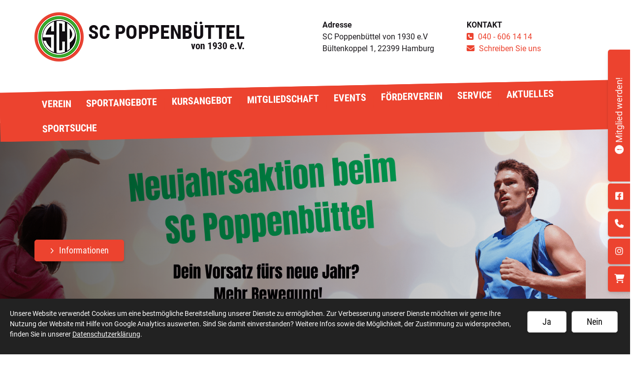

--- FILE ---
content_type: text/html; charset=utf-8
request_url: https://www.scpoppenbuettel.de/?news94_page=8
body_size: 22999
content:
<!DOCTYPE html>
<html lang="de" class="mobile-nav-left">
    <head>
        <meta http-equiv="content-type" content="text/html; charset=utf-8">

<title>Home | SC Poppenb&uuml;ttel von 1930 e.V. in Hamburg</title>
<meta name="msapplication-config" content="/_media/themes/1/layout/browserconfig.xml" >
<meta http-equiv="X-UA-Compatible" content="IE=edge" >
<meta name="viewport" content="width=device-width, initial-scale=1" >
<meta name="description" content="Vereins-News - Egal, ob gro&szlig; oder klein, ob alt oder jung &ndash; der SC Poppenb&uuml;ttel von 1930 e.V. bietet in Hamburg ein vielf&auml;ltiges Sportangebot f&uuml;r jeden, der Lust auf Sport hat." >
<meta name="robots" content="index,follow,noodp" >
<meta property="og:title" content="Home | SC Poppenb&uuml;ttel von 1930 e.V. in Hamburg" >
<meta property="og:description" content="Vereins-News - Egal, ob gro&szlig; oder klein, ob alt oder jung &ndash; der SC Poppenb&uuml;ttel von 1930 e.V. bietet in Hamburg ein vielf&auml;ltiges Sportangebot f&uuml;r jeden, der Lust auf Sport h" >
<meta property="og:image" content="https://www.scpoppenbuettel.de/_cache/images/cms/Musterbilder-Sport/.96c29e248a9e1b421e0f2e5f90f7691a/shutterstock_1066381025.jpg" >
<meta property="og:url" content="https://www.scpoppenbuettel.de/" >

<link rel="canonical" href="https://www.scpoppenbuettel.de/">
<link href="/_cache/licenses/license.txt?version=20260123105018" rel="license">
<link href="/_media/themes/1/layout/favicon.ico?version=20260123105018" rel="shortcut icon" type="image/x-icon">
<link rel="icon" type="image/png" sizes="16x16" href="/_media/themes/1/layout/favicon-16x16.png?version=20260123105018">
<link rel="icon" type="image/png" sizes="32x32" href="/_media/themes/1/layout/favicon-32x32.png?version=20260123105018">
<link rel="apple-touch-icon" type="image/png" sizes="180x180" href="/_media/themes/1/layout/apple-touch-icon.png?version=20260123105018">
<link rel="shortcut icon" type="image/png" sizes="196x196" href="/_media/themes/1/layout/android-icon.png?version=20260123105018">
<link rel="manifest" href="/_media/themes/1/layout/site.webmanifest?version=20260123105018">
<link rel="mask-icon" href="/_media/themes/1/layout/safari-pinned-tab.svg?version=20260123105018" color="#ffffff">
<style id="headInvisibleStyleTag">@charset "UTF-8";html{font-family:sans-serif;-ms-text-size-adjust:100%;-webkit-text-size-adjust:100%}body{margin:0}header,main,nav,section{display:block}a{background-color:transparent}b,strong{font-weight:bold}img{border:0}hr{box-sizing:content-box;height:0}*{box-sizing:border-box}*:before,*:after{box-sizing:border-box}html{font-size:10px}body{font-family:"Lucida Sans","Lucida Grande","Lucida Sans Unicode","sans-serif";font-size:14px;line-height:1.5;color:#333;background-color:#fff}a{color:#606060;text-decoration:none}img{vertical-align:middle}.img-responsive{display:block;max-width:100%;height:auto}hr{margin-top:21px;margin-bottom:21px;border:0;border-top:1px solid #e6e6e6}h3{font-family:inherit;font-weight:500;line-height:1.2;color:inherit}h3{margin-top:21px;margin-bottom:10.5px}h3{font-size:21px}p{margin:0 0 10.5px}ul{margin-top:0;margin-bottom:10.5px}ul ul{margin-bottom:0}.container{margin-right:auto;margin-left:auto;padding-left:15px;padding-right:15px}.container:before,.container:after{content:" ";display:table}.container:after{clear:both}@media (min-width:768px){.container{width:750px}}@media (min-width:992px){.container{width:970px}}@media (min-width:1200px){.container{width:1170px}}.row{margin-left:-15px;margin-right:-15px}.row:before,.row:after{content:" ";display:table}.row:after{clear:both}.col-xs-3,.col-md-3,.col-sm-4,.col-md-6,.col-sm-8,.col-xs-9,.col-xs-12{position:relative;min-height:1px;padding-left:15px;padding-right:15px}.col-xs-3,.col-xs-9,.col-xs-12{float:left}.col-xs-3{width:25%}.col-xs-9{width:75%}.col-xs-12{width:100%}@media (min-width:768px){.col-sm-4,.col-sm-8{float:left}.col-sm-4{width:33.33333%}.col-sm-8{width:66.66667%}}@media (min-width:992px){.col-md-3,.col-md-6{float:left}.col-md-3{width:25%}.col-md-6{width:50%}}.btn{display:inline-block;margin-bottom:0;font-weight:normal;text-align:center;vertical-align:middle;-ms-touch-action:manipulation;touch-action:manipulation;background-image:none;border:1px solid transparent;white-space:nowrap;padding:6px 12px;font-size:14px;line-height:1.5;border-radius:0px}.btn-primary{color:#fff;background-color:#606060;border-color:#535353}.nav{margin-bottom:0;padding-left:0;list-style:none}.nav:before,.nav:after{content:" ";display:table}.nav:after{clear:both}.navbar{position:relative;min-height:40px;margin-bottom:21px;border:1px solid transparent}.navbar:before,.navbar:after{content:" ";display:table}.navbar:after{clear:both}@media (min-width:768px){.navbar{border-radius:0px}}.navbar-toggle{position:relative;float:right;margin-right:15px;padding:9px 10px;margin-top:3px;margin-bottom:3px;background-color:transparent;background-image:none;border:1px solid transparent;border-radius:0px}@media (min-width:768px){.navbar-toggle{display:none}}.thumbnail{display:block;padding:3px;margin-bottom:21px;line-height:1.5;background-color:#fff;border:1px solid #e5e5e5;border-radius:0px}.thumbnail>img,.thumbnail a>img{display:block;max-width:100%;height:auto;margin-left:auto;margin-right:auto}.thumbnail .caption{padding:10px;color:#333}.carousel-caption{position:absolute;left:15%;right:15%;bottom:20px;z-index:10;padding-top:20px;padding-bottom:20px;color:#fff;text-align:center;text-shadow:0 1px 2px rgba(0,0,0,0.15)}.carousel-caption .btn{text-shadow:none}@media screen and (min-width:768px){.carousel-caption{left:20%;right:20%;padding-bottom:30px}}.clearfix:before,.clearfix:after{content:" ";display:table}.clearfix:after{clear:both}.pull-left{float:left!important}.hidden{display:none!important;visibility:hidden!important}@-ms-viewport{width:device-width}.visible-xs,.visible-sm{display:none!important}@media (max-width:767px){.visible-xs{display:block!important}}@media (min-width:768px) and (max-width:991px){.visible-sm{display:block!important}}@media (max-width:767px){.hidden-xs{display:none!important}}@media (min-width:768px) and (max-width:991px){.hidden-sm{display:none!important}}@media (min-width:992px) and (max-width:1199px){.hidden-md{display:none!important}}@media (min-width:1200px){.hidden-lg{display:none!important}}.btn{padding:4px 18px}@font-face{font-family:'Font Awesome 6 Brands';font-style:normal;font-weight:400;font-display:block;src:url("/_media/base/font-awesome/webfonts/fa-brands-400.woff2") format("woff2"), url("/_media/base/font-awesome/webfonts/fa-brands-400.ttf") format("truetype");}@font-face{font-family:'Font Awesome 6 Duotone';font-style:normal;font-weight:900;font-display:block;src:url("/_media/base/font-awesome/webfonts/fa-duotone-900.woff2") format("woff2"), url("/_media/base/font-awesome/webfonts/fa-duotone-900.ttf") format("truetype");}@font-face{font-family:'Font Awesome 6 Pro';font-style:normal;font-weight:900;font-display:block;src:url("/_media/base/font-awesome/webfonts/fa-solid-900.woff2") format("woff2"), url("/_media/base/font-awesome/webfonts/fa-solid-900.ttf") format("truetype");}@font-face{font-family:'Font Awesome 6 Pro';font-style:normal;font-weight:300;font-display:block;src:url("/_media/base/font-awesome/webfonts/fa-light-300.woff2") format("woff2"), url("/_media/base/font-awesome/webfonts/fa-light-300.ttf") format("truetype");}@font-face{font-family:'Font Awesome 6 Pro';font-style:normal;font-weight:400;font-display:block;src:url("/_media/base/font-awesome/webfonts/fa-regular-400.woff2") format("woff2"), url("/_media/base/font-awesome/webfonts/fa-regular-400.ttf") format("truetype");}@font-face{font-family:FontAwesome;font-style:normal;font-weight:400;font-display:block;src:url("/_media/base/font-awesome/webfonts/fa-regular-400.woff2") format("woff2"), url("/_media/base/font-awesome/webfonts/fa-regular-400.ttf") format("truetype");}.amphiicon{display:inline-block;font:normal normal normal 14px/1 FontAwesome;font-size:inherit;text-rendering:auto;-webkit-font-smoothing:antialiased;-moz-osx-font-smoothing:grayscale}.pull-left{float:left}.amphiicon-exclamation-circle.amphiicon-solid:before{content:"\f06a"}.amphiicon-shopping-cart.amphiicon-solid:before{content:"\f07a"}.amphiicon-facebook-square.amphiicon-brands:before{content:"\f082"}.amphiicon-phone.amphiicon-solid:before{content:"\f095"}.amphiicon-phone-square.amphiicon-solid:before{content:"\f098"}.amphiicon-globe.amphiicon-solid:before{content:"\f0ac"}.amphiicon-envelope.amphiicon-solid:before{content:"\f0e0"}.amphiicon-instagram.amphiicon-brands:before{content:"\f16d"}body:after{content:url(/_media/base/javascript/responsive/lightbox2/img/close.png) url(/_media/base/javascript/responsive/lightbox2/img/loading.gif) url(/_media/base/javascript/responsive/lightbox2/img/prev.png) url(/_media/base/javascript/responsive/lightbox2/img/next.png);display:none}body{word-wrap:break-word;overflow-wrap:break-word}a::-moz-focus-inner{outline:none}h3{margin-top:0}.headline1{font-size:24px}.headline2{font-size:20px}.headline3{font-size:18px}@media (max-width:767px){.module-content-block{margin-bottom:30px}}.btn{text-transform:uppercase;white-space:normal}.amphiicon{position:inherit;top:auto}.amphi-slideshow{position:relative}.header-img{display:none;background-repeat:no-repeat;background-position:center center;-webkit-background-size:cover;-moz-background-size:cover;-o-background-size:cover;background-size:cover}div.header-img.item{background-repeat:no-repeat;background-position:center center;-webkit-background-size:cover;-moz-background-size:cover;-o-background-size:cover;background-size:cover}.owl-carousel{overflow:hidden}.thumbnail .caption p{color:#777;font-size:12px;margin:0}.thumbnail>a{display:block}@media (max-width:767px){.thumbnail{padding:1px}}.nav ul{margin:0;padding:0;list-style-type:none}.navbar{margin:0;padding:0;outline:0;border:0}.navbar-toggle{margin:0;padding:0;outline:0;border:0;color:#fff;background:#333;text-decoration:none;z-index:99998}.mobile-nav{-webkit-overflow-scrolling:touch;background:rgb(96,96,96);z-index:99998}.mobile-nav *{border-width:0;border-style:solid;border-color:transparent}.mobile-nav.type-collapse ul li{display:block;position:relative;border-top-width:1px}.mobile-nav.type-collapse .level-1>li.last-entry{border-bottom-width:1px}.mobile-nav.type-collapse ul li a{display:block;padding:0 48px 0 10px;text-decoration:none}.mobile-nav.type-collapse ul li span.dropdown-toggle{display:block;position:absolute;right:0;top:0;width:48px;padding:0;font-size:18px;line-height:48px;text-align:center;border-left-width:1px}.mobile-nav.type-collapse .level-1 li a{font-size:15px;font-weight:bold;line-height:48px;text-transform:uppercase;padding-left:20px}.mobile-nav.type-collapse .level-2 li a{font-size:13px;font-weight:normal;text-transform:none}.mobile-nav.type-collapse .level-3 li a{padding-left:40px}.mobile-nav.type-collapse .level-4 li a{padding-left:60px}.mobile-nav *{border-color:rgba(0,0,0,.15)}.mobile-nav .level-1{background:#606060}.mobile-nav ul li a{color:#bbb}.mobile-nav ul li span.dropdown-toggle{color:#fff;background:transparent}.module-wrapper{margin-bottom:30px}@media (min-width:768px){.News_News.template-floating-text .module-content-block [class*=news-content-] .thumbnail{float:left;margin-right:30px}.News_News.template-default.template-floating-text .module-content-block [class*=news-content-] .thumbnail{width:calc(41.66667% + 15px)}}.owl-carousel{position:relative}.owl-carousel{display:none;width:100%;z-index:1}html{line-height:1.15;-ms-text-size-adjust:100%;-webkit-text-size-adjust:100%}body{margin:0}header,nav,section{display:block}main{display:block}hr{-webkit-box-sizing:content-box;box-sizing:content-box;height:0;overflow:visible;display:inline-block;width:100%}a{background-color:transparent;-webkit-text-decoration-skip:objects}b,strong{font-weight:inherit}b,strong{font-weight:bolder}img{border-style:none}::-webkit-file-upload-button{-webkit-appearance:button;font:inherit}html{text-rendering:optimizeLegibility!important;-webkit-font-smoothing:antialiased!important}:focus{outline:none}::-moz-focus-inner{border:0}.btn{text-transform:none;white-space:normal;font-size:inherit;line-height:inherit}p{margin:0 0 10px}.navigation{margin:0;padding:0;list-style-type:none}.navigation li{position:relative}.navigation li a{display:block}.vertical-center{display:-webkit-box;display:-ms-flexbox;display:flex;-webkit-box-align:center;-ms-flex-align:center;align-items:center}.visible-xs-flex,.visible-sm-flex{display:none}@media (max-width:767px){.visible-xs-flex{display:-webkit-box!important;display:-ms-flexbox!important;display:flex!important}}@media (min-width:768px) and (max-width:991px){.visible-sm-flex{display:-webkit-box!important;display:-ms-flexbox!important;display:flex!important}}.module-style__match-height .row{display:-webkit-box;display:-ms-flexbox;display:flex;-ms-flex-wrap:wrap;flex-wrap:wrap}.module-style__match-height .row:after,.module-style__match-height .row:before{display:none}.module-style__match-height .row>[class*=col-]{display:-webkit-box;display:-ms-flexbox;display:flex;-webkit-box-orient:vertical;-webkit-box-direction:normal;flex-direction:column;-ms-flex-direction:column}.module-style__match-height .row>[class*=col-]>*{-webkit-box-flex:1;-ms-flex-positive:1;flex-grow:1}@font-face{font-family:"Roboto";font-style:normal;font-weight:400;font-display:fallback;src:local("Roboto"),local("Roboto-Regular"),url(/_media/themes/1/fonts/Roboto-normal-400.woff) format("woff");unicode-range:U+0-10FFFF}@font-face{font-family:"Roboto";font-style:normal;font-weight:700;font-display:fallback;src:local("Roboto Bold"),local("Roboto-Bold"),url(/_media/themes/1/fonts/Roboto-normal-700.woff) format("woff");unicode-range:U+0-10FFFF}@font-face{font-family:"Roboto Condensed";font-style:normal;font-weight:400;font-display:fallback;src:local("Roboto Condensed"),local("RobotoCondensed-Regular"),url(/_media/themes/1/fonts/Roboto_Condensed-normal-400.woff) format("woff");unicode-range:U+0-10FFFF}@font-face{font-family:"Roboto Condensed";font-style:normal;font-weight:700;font-display:fallback;src:local("Roboto Condensed Bold"),local("RobotoCondensed-Bold"),url(/_media/themes/1/fonts/Roboto_Condensed-normal-700.woff) format("woff");unicode-range:U+0-10FFFF}.module-style__box-shadow .module-content-block{-webkit-box-shadow:0 0.7px 1.3px rgba(0,0,0,0.05),0 1.6px 3.2px rgba(0,0,0,0.066),0 3px 6px rgba(0,0,0,0.062),0 5.4px 10.7px rgba(0,0,0,0.06),0 10px 20.1px rgba(0,0,0,0.02),0 24px 48px rgba(0,0,0,0.014);box-shadow:0 0.7px 1.3px rgba(0,0,0,0.05),0 1.6px 3.2px rgba(0,0,0,0.066),0 3px 6px rgba(0,0,0,0.062),0 5.4px 10.7px rgba(0,0,0,0.06),0 10px 20.1px rgba(0,0,0,0.02),0 24px 48px rgba(0,0,0,0.014)}.module-style__box-white .module-content-block{background:#fff;padding:25px}.module-style__remove-image-margin .module-content-block{padding:25px}.module-style__remove-image-margin .module-content-block .thumbnail{margin:-25px -25px 25px -25px}.navbar-toggle{background:transparent}.hamburger{padding:0 15px;display:inline-block;font:inherit;color:inherit;text-transform:none;background-color:transparent;border:0;margin:0;overflow:visible}.hamburger-box{width:40px;height:21px;display:block;position:relative}.hamburger-inner{display:block;top:50%;margin-top:2px}.hamburger-inner,.hamburger-inner::before,.hamburger-inner::after{width:40px;height:3px;background-color:#1a171b;border-radius:0px;position:absolute}.hamburger-inner::before,.hamburger-inner::after{content:"";display:block}.hamburger-inner::before{top:-9px}.hamburger-inner::after{bottom:-9px}.navigation-responsive-wrapper-top{background-color:transparent;max-width:100%;height:auto;text-align:center;margin:0 auto;display:block;padding:25px 60px}.navigation-responsive-wrapper-top a{display:inline-block}.navigation-responsive-wrapper-bottom{padding:25px 15px}header{display:contents}.header{position:sticky;position:-webkit-sticky;top:0;z-index:800}:root header{display:block}.slider:after{font-size:5px;width:1em;height:1em;border-radius:50%;position:absolute;top:calc(50% - 15px);left:50%;text-indent:-9999em;-webkit-animation:slider-spinner_dot-line 3s infinite ease-in;animation:slider-spinner_dot-line 3s infinite ease-in}@-webkit-keyframes slider-spinner_dot-line{0%,90%,100%{-webkit-box-shadow:6em 0 0 1em #fff,2em 0 0 -1em #fff,-2em 0 0 -1em #fff,-6em 0 0 -1em #fff,-10em 0 0 -1em #fff;box-shadow:6em 0 0 1em #fff,2em 0 0 -1em #fff,-2em 0 0 -1em #fff,-6em 0 0 -1em #fff,-10em 0 0 -1em #fff}10%,80%{-webkit-box-shadow:6em 0 0 -1em #fff,2em 0 0 1em #fff,-2em 0 0 -1em #fff,-6em 0 0 -1em #fff,-10em 0 0 -1em #fff;box-shadow:6em 0 0 -1em #fff,2em 0 0 1em #fff,-2em 0 0 -1em #fff,-6em 0 0 -1em #fff,-10em 0 0 -1em #fff}20%,70%{-webkit-box-shadow:6em 0 0 -1em #fff,2em 0 0 -1em #fff,-2em 0 0 1em #fff,-6em 0 0 -1em #fff,-10em 0 0 -1em #fff;box-shadow:6em 0 0 -1em #fff,2em 0 0 -1em #fff,-2em 0 0 1em #fff,-6em 0 0 -1em #fff,-10em 0 0 -1em #fff}30%,60%{-webkit-box-shadow:6em 0 0 -1em #fff,2em 0 0 -1em #fff,-2em 0 0 -1em #fff,-6em 0 0 1em #fff,-10em 0 0 -1em #fff;box-shadow:6em 0 0 -1em #fff,2em 0 0 -1em #fff,-2em 0 0 -1em #fff,-6em 0 0 1em #fff,-10em 0 0 -1em #fff}40%,50%{-webkit-box-shadow:6em 0 0 -1em #fff,2em 0 0 -1em #fff,-2em 0 0 -1em #fff,-6em 0 0 -1em #fff,-10em 0 0 1em #fff;box-shadow:6em 0 0 -1em #fff,2em 0 0 -1em #fff,-2em 0 0 -1em #fff,-6em 0 0 -1em #fff,-10em 0 0 1em #fff}}@keyframes slider-spinner_dot-line{0%,90%,100%{-webkit-box-shadow:6em 0 0 1em #fff,2em 0 0 -1em #fff,-2em 0 0 -1em #fff,-6em 0 0 -1em #fff,-10em 0 0 -1em #fff;box-shadow:6em 0 0 1em #fff,2em 0 0 -1em #fff,-2em 0 0 -1em #fff,-6em 0 0 -1em #fff,-10em 0 0 -1em #fff}10%,80%{-webkit-box-shadow:6em 0 0 -1em #fff,2em 0 0 1em #fff,-2em 0 0 -1em #fff,-6em 0 0 -1em #fff,-10em 0 0 -1em #fff;box-shadow:6em 0 0 -1em #fff,2em 0 0 1em #fff,-2em 0 0 -1em #fff,-6em 0 0 -1em #fff,-10em 0 0 -1em #fff}20%,70%{-webkit-box-shadow:6em 0 0 -1em #fff,2em 0 0 -1em #fff,-2em 0 0 1em #fff,-6em 0 0 -1em #fff,-10em 0 0 -1em #fff;box-shadow:6em 0 0 -1em #fff,2em 0 0 -1em #fff,-2em 0 0 1em #fff,-6em 0 0 -1em #fff,-10em 0 0 -1em #fff}30%,60%{-webkit-box-shadow:6em 0 0 -1em #fff,2em 0 0 -1em #fff,-2em 0 0 -1em #fff,-6em 0 0 1em #fff,-10em 0 0 -1em #fff;box-shadow:6em 0 0 -1em #fff,2em 0 0 -1em #fff,-2em 0 0 -1em #fff,-6em 0 0 1em #fff,-10em 0 0 -1em #fff}40%,50%{-webkit-box-shadow:6em 0 0 -1em #fff,2em 0 0 -1em #fff,-2em 0 0 -1em #fff,-6em 0 0 -1em #fff,-10em 0 0 1em #fff;box-shadow:6em 0 0 -1em #fff,2em 0 0 -1em #fff,-2em 0 0 -1em #fff,-6em 0 0 -1em #fff,-10em 0 0 1em #fff}}.slider{z-index:100}.slider:after{content:"";display:table;z-index:-1}.content{position:relative}.content .content_content-background-inner{padding:60px 0 30px 0}@media (max-width:767px){.content .content_content-background-inner{padding:40px 0 10px 0}}.header{background:transparent;-webkit-box-shadow:0;box-shadow:0}.header .header_content .amphiicon{color:#ec432f;margin:0 5px 0 0}.header .logo{position:relative;display:-webkit-box;display:-ms-flexbox;display:flex}.header .logo a{display:inline-block}.header .logo img{width:100%;max-width:100%}.header .top-nav .navigation>li{display:inline-block}.header .top-nav .navigation>li span>a{font-family:"Roboto Condensed",sans-serif;font-size:20px;font-weight:600;color:white;text-transform:uppercase;padding:10px 15px;line-height:1.5;background:#ec432f}.header .top-nav .navigation>li>ul{border-top:none}.header .top-nav .navigation>li ul{position:absolute;opacity:0;visibility:hidden;background:#fff;top:100%;z-index:800;min-width:250px;text-align:left;padding:10px;left:0;-webkit-box-shadow:0 0.7px 1.3px rgba(0,0,0,0.05),0 1.6px 3.2px rgba(0,0,0,0.066),0 3px 6px rgba(0,0,0,0.062),0 5.4px 10.7px rgba(0,0,0,0.06),0 10px 20.1px rgba(0,0,0,0.02),0 24px 48px rgba(0,0,0,0.014);box-shadow:0 0.7px 1.3px rgba(0,0,0,0.05),0 1.6px 3.2px rgba(0,0,0,0.066),0 3px 6px rgba(0,0,0,0.062),0 5.4px 10.7px rgba(0,0,0,0.06),0 10px 20.1px rgba(0,0,0,0.02),0 24px 48px rgba(0,0,0,0.014);max-height:70vh;overflow:scroll;-ms-overflow-style:none;scrollbar-width:none}.header .top-nav .navigation>li ul::-webkit-scrollbar{display:none}.header .top-nav .navigation>li ul li{display:block}.header .top-nav .navigation>li ul li span>a{font-size:0.875rem;font-weight:600;color:#444;padding:10px 15px;border-bottom:1px solid rgba(0,0,0,0.1);letter-spacing:0.2px;line-height:1.5;background:transparent;white-space:nowrap;text-transform:uppercase}.header .top-nav .navigation>li ul li span>a:before{content:"";font:normal normal normal 14px/1 FontAwesome;display:inline-block;font-style:normal;font-weight:normal;text-rendering:auto;-webkit-font-smoothing:antialiased;-moz-osx-font-smoothing:grayscale;-webkit-transform:translate(0,0);transform:translate(0,0);margin-right:10px}.header .top-nav .navigation>li ul li span>a:after{content:none}.header .top-nav .navigation>li ul li:last-child>span>a{border-bottom:none}@media screen and (max-width:1269px){.header .top-nav .navigation>li>span>a{padding:10px}}@media screen and (max-width:1199px){.header .top-nav .navigation>li>span>a{font-size:16px;padding:10px 8px}}@media screen and (max-width:1061px){.header .top-nav .navigation>li>span>a{font-size:15px}}.header__logo-left-nav-bottom-left{text-align:left;display:block}.header__logo-left-nav-bottom-left .logo-wrapper{padding:25px 0;background-color:transparent}.header__logo-left-nav-bottom-left .logo-wrapper .logo a img{float:left}.header__logo-left-nav-bottom-left .logo-wrapper .header_content{font-size:1rem}.header__logo-left-nav-bottom-left .logo-wrapper .header_content p{margin:0}.header__logo-left-nav-bottom-left .top-nav{background-color:transparent}.header__logo-left-nav-bottom-left .top-nav .navigation{text-align:left}.quicklinks-mobile__icons{position:relative;text-align:center;-webkit-box-pack:center;-ms-flex-pack:center;justify-content:center}.quicklinks-mobile__icons ul{margin:0;padding:0;top:-14px;position:absolute;z-index:400}.quicklinks-mobile__icons ul li{display:inline-block;list-style-type:none;margin:0;padding:0}.quicklinks-mobile__icons ul li a .amphiicon{position:inherit;top:auto;text-align:center;padding:8px 0;background-color:#1a171b;color:#fff;width:30px;height:30px;margin:0 6px;font-size:14px;border-radius:40px;-webkit-box-shadow:0 0.7px 1.3px rgba(0,0,0,0.05),0 1.6px 3.2px rgba(0,0,0,0.066),0 3px 6px rgba(0,0,0,0.062),0 5.4px 10.7px rgba(0,0,0,0.06),0 10px 20.1px rgba(0,0,0,0.02),0 24px 48px rgba(0,0,0,0.014);box-shadow:0 0.7px 1.3px rgba(0,0,0,0.05),0 1.6px 3.2px rgba(0,0,0,0.066),0 3px 6px rgba(0,0,0,0.062),0 5.4px 10.7px rgba(0,0,0,0.06),0 10px 20.1px rgba(0,0,0,0.02),0 24px 48px rgba(0,0,0,0.014)}.quicklinks{position:fixed;top:45%;z-index:900;list-style-type:none;margin:0;padding:0}.quicklinks .quicklinks_item{position:relative;display:table;-webkit-box-shadow:0 0.7px 1.3px rgba(0,0,0,0.05),0 1.6px 3.2px rgba(0,0,0,0.066),0 3px 6px rgba(0,0,0,0.062),0 5.4px 10.7px rgba(0,0,0,0.06),0 10px 20.1px rgba(0,0,0,0.02),0 24px 48px rgba(0,0,0,0.014);box-shadow:0 0.7px 1.3px rgba(0,0,0,0.05),0 1.6px 3.2px rgba(0,0,0,0.066),0 3px 6px rgba(0,0,0,0.062),0 5.4px 10.7px rgba(0,0,0,0.06),0 10px 20.1px rgba(0,0,0,0.02),0 24px 48px rgba(0,0,0,0.014);border-radius:5px;clear:both;margin-bottom:4px}.quicklinks .quicklinks_item.quicklinks_box{display:-webkit-box;display:-ms-flexbox;display:flex}.quicklinks .quicklinks_item.quicklinks_box .quicklinks_box_label{display:-webkit-box;display:-ms-flexbox;display:flex;width:45px;max-height:60vh;overflow:hidden;padding:15px 9px;border-radius:5px;background:#ec432f;color:#fff;white-space:nowrap}.quicklinks .quicklinks_item.quicklinks_box .quicklinks_box_label div{text-align:center;-webkit-writing-mode:vertical-rl;-ms-writing-mode:tb-rl;writing-mode:vertical-rl;-webkit-transform:rotate(180deg);transform:rotate(180deg)}.quicklinks .quicklinks_item.quicklinks_box .quicklinks_box_label .amphiicon{margin-bottom:5px;-webkit-transform:rotate(90deg);transform:rotate(90deg)}.quicklinks .quicklinks_item.quicklinks_box .quicklinks_box_content{padding:20px;color:#fff;background:#1a171b;position:relative;max-width:95vw;max-height:60vh;overflow-y:auto}.quicklinks .quicklinks_item.quicklinks_box .quicklinks_box_content .quicklinks_box_headline{color:#fff}.quicklinks .quicklinks_item.quicklinks_icons{height:52px}.quicklinks .quicklinks_item.quicklinks_icons .quicklinks_icons_label{width:45px;text-align:center;color:#fff;background:#ec432f;border-radius:5px}.quicklinks .quicklinks_item.quicklinks_icons .quicklinks_icons_label .amphiicon{white-space:nowrap}.quicklinks .quicklinks_item.quicklinks_icons .quicklinks_icons_content{padding:0 20px;color:#fff;background:#1a171b;max-width:95vw;overflow-x:auto}.quicklinks .quicklinks_item.quicklinks_icons p{margin:0;display:-webkit-inline-box;display:-ms-inline-flexbox;display:inline-flex}.quicklinks .quicklinks_item.quicklinks_icons p>a{white-space:nowrap;color:#fff}.quicklinks .quicklinks_item.quicklinks_icons a{display:inline-block;margin:0;padding:0;background:none;-webkit-box-shadow:none;box-shadow:none;border:none;white-space:nowrap}.quicklinks .quicklinks_item.quicklinks_icons a:after,.quicklinks .quicklinks_item.quicklinks_icons a:before{display:none}.quicklinks .quicklinks_item.quicklinks_icons a .amphiicon{color:#fff}.quicklinks .quicklinks_item.quicklinks_icons .quicklinks_icons_label,.quicklinks .quicklinks_item.quicklinks_icons .quicklinks_icons_content{display:table-cell;vertical-align:middle}.quicklinks__icons-left{-webkit-transform:translate(-100%,-45%);transform:translate(-100%,-45%);left:0}.quicklinks__icons-left .quicklinks_item{border-top-left-radius:0;border-bottom-left-radius:0;left:45px;-webkit-transform:translateX(-100%);transform:translateX(-100%)}.quicklinks__icons-left .quicklinks_item:hover,.quicklinks__icons-left .quicklinks_item.hover{left:0}.quicklinks__icons-left .quicklinks_item.quicklinks_box .quicklinks_box_label{border-top-left-radius:0;border-bottom-left-radius:0}.quicklinks__icons-left .quicklinks_item.quicklinks_icons .quicklinks_icons_label{border-top-left-radius:0;border-bottom-left-radius:0}.quicklinks__icons-right{-webkit-transform:translate(200%,-45%);transform:translate(200%,-45%);right:0}.quicklinks__icons-right .quicklinks_item{border-top-right-radius:0;border-bottom-right-radius:0;float:right;right:45px;-webkit-transform:translateX(100%);transform:translateX(100%)}.quicklinks__icons-right .quicklinks_item:hover,.quicklinks__icons-right .quicklinks_item.hover{right:0}.quicklinks__icons-right .quicklinks_item.quicklinks_box .quicklinks_box_label{border-top-right-radius:0;border-bottom-right-radius:0}.quicklinks__icons-right .quicklinks_item.quicklinks_icons .quicklinks_icons_label{border-top-right-radius:0;border-bottom-right-radius:0}.slider{position:relative;background-color:#1a171b}.slider.slider_big{min-height:200px}.slider.slider_big .amphi-slideshow{min-height:200px}.slider.slider_big .amphi-slideshow .header-img{min-height:200px}.slider.slider_big .amphi-slideshow .header-img .caption-wrapper .carousel-caption .headline1{font-size:2.5875rem}.slider.slider_big .amphi-slideshow .header-img .caption-wrapper .carousel-caption .headline2{font-size:1.6875rem}.slider .header-img{height:100%;width:100%;display:-webkit-box;display:-ms-flexbox;display:flex;-webkit-box-align:center;-ms-flex-align:center;align-items:center;-webkit-box-pack:center;-ms-flex-pack:center;justify-content:center;position:relative}.slider .header-img .caption-wrapper{width:auto;display:-webkit-box;display:-ms-flexbox;display:flex;margin:0 15px;position:relative;z-index:100}.slider .header-img .caption-wrapper .carousel-caption{background:transparent;margin:60px 0;padding:0;display:inline-block;max-width:100%;word-break:break-word;left:unset;right:unset;top:unset;bottom:unset;position:static}.slider .header-img .caption-wrapper .carousel-caption .headline1{color:#fff}.slider .header-img .caption-wrapper .carousel-caption .headline1 a{color:#fff}.slider .header-img .caption-wrapper .carousel-caption .headline2{color:#fff}.slider .header-img .caption-wrapper .carousel-caption .headline2 a{color:#fff}.slider .header-img:after{content:"";position:absolute;top:0;left:0;height:100%;width:100%;background:-webkit-gradient(linear,left bottom,left top,from(rgba(0,0,0,0.3)),to(rgba(0,0,0,0.15)));background:linear-gradient(0deg,rgba(0,0,0,0.3) 0%,rgba(0,0,0,0.15) 100%)}.slider .amphi-slider .header-img{position:absolute}.slider .amphi-slider .owl-carousel{display:block}@media (min-width:768px){.slider .header-img .caption-wrapper{width:720px;margin:0}.slider .header-img .caption-wrapper .carousel-caption{padding:0;max-width:100%}.slider.slider_big{min-height:300px}.slider.slider_big .amphi-slideshow{min-height:300px}.slider.slider_big .amphi-slideshow .header-img{min-height:300px}}@media (min-width:992px){.slider .header-img .caption-wrapper{width:870px}.slider .header-img .caption-wrapper .carousel-caption{max-width:100%}.slider.slider_big{min-height:400px}.slider.slider_big .amphi-slideshow{min-height:400px}.slider.slider_big .amphi-slideshow .header-img{min-height:400px}}@media (min-width:1062px){.slider .header-img .caption-wrapper{width:940px}}@media (min-width:1200px){.slider .header-img .caption-wrapper{width:1070px}.slider.slider_big{min-height:500px}.slider.slider_big .amphi-slideshow{min-height:500px}.slider.slider_big .amphi-slideshow .header-img{min-height:500px}}@media (min-width:1270px){.slider .header-img .caption-wrapper{width:1140px}}.slider__big-caption-center .header-img .caption-wrapper{-webkit-box-pack:center;-ms-flex-pack:center;justify-content:center}.slider__big-caption-center .header-img .caption-wrapper .carousel-caption{text-align:center}.slider__big-caption-left .header-img .caption-wrapper{-webkit-box-pack:start;-ms-flex-pack:start;justify-content:flex-start}.slider__big-caption-left .header-img .caption-wrapper .carousel-caption{text-align:left}.slider__big-caption-right .header-img .caption-wrapper{-webkit-box-pack:end;-ms-flex-pack:end;justify-content:flex-end}.slider__big-caption-right .header-img .caption-wrapper .carousel-caption{text-align:right}.slider__small-caption-center .header-img .caption-wrapper{-webkit-box-pack:center;-ms-flex-pack:center;justify-content:center}.slider__small-caption-center .header-img .caption-wrapper .carousel-caption{text-align:center}.slider__small-caption-left .header-img .caption-wrapper{-webkit-box-pack:start;-ms-flex-pack:start;justify-content:flex-start}.slider__small-caption-left .header-img .caption-wrapper .carousel-caption{text-align:left}.slider__small-caption-right .header-img .caption-wrapper{-webkit-box-pack:end;-ms-flex-pack:end;justify-content:flex-end}.slider__small-caption-right .header-img .caption-wrapper .carousel-caption{text-align:right}a.btn-primary,.btn-primary,.btn-custom{color:#fff;background-color:#ec432f;border:1px solid #ec432f;border-radius:5px;margin-top:18px;-webkit-box-shadow:0 0.7px 1.3px rgba(0,0,0,0.05),0 1.6px 3.2px rgba(0,0,0,0.066),0 3px 6px rgba(0,0,0,0.062),0 5.4px 10.7px rgba(0,0,0,0.06),0 10px 20.1px rgba(0,0,0,0.02),0 24px 48px rgba(0,0,0,0.014);box-shadow:0 0.7px 1.3px rgba(0,0,0,0.05),0 1.6px 3.2px rgba(0,0,0,0.066),0 3px 6px rgba(0,0,0,0.062),0 5.4px 10.7px rgba(0,0,0,0.06),0 10px 20.1px rgba(0,0,0,0.02),0 24px 48px rgba(0,0,0,0.014);display:inline-block;font-family:"Roboto Condensed",sans-serif;padding:8px 30px;font-weight:700;font-size:1rem;text-decoration:none}a.btn-primary:before,.btn-primary:before,.btn-custom:before{content:"";font:normal normal normal 14px/1 FontAwesome;display:inline-block;font-style:normal;font-weight:normal;text-rendering:auto;-webkit-font-smoothing:antialiased;-moz-osx-font-smoothing:grayscale;-webkit-transform:translate(0,0);transform:translate(0,0);margin-right:10px}a.btn-primary:after,.btn-primary:after,.btn-custom:after{content:none}.headline1{font-size:2.5875rem;font-family:"Roboto Condensed",sans-serif;line-height:1.2;margin:0 0 10px 0;font-weight:700;color:inherit}.headline2{font-size:1.6875rem;font-family:"Roboto Condensed",sans-serif;line-height:1.2;margin-bottom:10px;font-weight:600;color:#ec432f}.headline3{font-size:1.4625rem;font-family:"Roboto Condensed",sans-serif;line-height:1.2;margin-bottom:10px;font-weight:600;color:inherit}a{color:#ec432f;text-decoration:none}a,a:visited{outline:0 none!important}.mobile-nav,.mobile-nav.type-collapse{background:#fff}.mobile-nav .level-1,.mobile-nav.type-collapse .level-1{background:#fff}.mobile-nav .level-1>li a,.mobile-nav.type-collapse .level-1>li a{font-family:"Roboto Condensed",sans-serif;font-size:1.125rem;font-weight:600;color:#444;text-transform:none;padding:10px 50px 10px 15px;line-height:1.5}.mobile-nav .level-1>li span.dropdown-toggle,.mobile-nav.type-collapse .level-1>li span.dropdown-toggle{background-color:#fff;border-left-color:#d9d9d9;color:#444;width:50px;height:100%;padding:10px 15px;line-height:1.5}.mobile-nav .level-1>li ul li a,.mobile-nav.type-collapse .level-1>li ul li a{font-size:1.125rem;font-weight:600;color:#444;padding:10px 50px 10px 15px;border-bottom:none;letter-spacing:0.2px;line-height:1.5}.mobile-nav .level-1>li ul li a:before,.mobile-nav.type-collapse .level-1>li ul li a:before{content:"";font:normal normal normal 14px/1 FontAwesome;display:inline-block;font-style:normal;font-weight:normal;text-rendering:auto;-webkit-font-smoothing:antialiased;-moz-osx-font-smoothing:grayscale;-webkit-transform:translate(0,0);transform:translate(0,0);margin-right:10px}.mobile-nav .level-1>li ul li a:after,.mobile-nav.type-collapse .level-1>li ul li a:after{content:none}.mobile-nav .level-1>li ul li ul li a,.mobile-nav.type-collapse .level-1>li ul li ul li a{font-weight:400;padding-left:30px;padding:10px 50px 10px 30px}.mobile-nav .level-1>li ul li ul li ul li a,.mobile-nav.type-collapse .level-1>li ul li ul li ul li a{padding-left:45px;padding:10px 50px 10px 45px}html{font-size:100%;scroll-behavior:smooth}body{font-family:"Roboto",sans-serif;font-size:1.125rem;line-height:1.5;font-weight:400;color:#444;background-color:#fff}.thumbnail{padding:0;border:0;background-color:transparent}.thumbnail>a{opacity:1}.website_wrapper-inner{max-width:1300px;margin:0 auto;padding-top:60px}.header .hamburger{padding:0 15px}.header .hamburger .hamburger-box{min-height:50px}.header .top-nav{background:#ec432f}.content{background:#fff}@media (max-width:1299px){.website_wrapper-inner{padding-top:0}}@media (max-width:1199px){html{font-size:95%}.website_wrapper-inner{margin:0 auto}}@media (max-width:991px){html{font-size:90%}.website_wrapper-inner{margin:0 auto}}@media (max-width:767px){html{font-size:80%}.website_wrapper-inner{margin:0 auto}}a.btn-primary,.btn-primary,.btn-custom{color:#fff;background-color:#ec432f;border:1px solid #ec432f;border-radius:5px;margin-top:18px;-webkit-box-shadow:0 0.125rem 0.25rem rgba(0,0,0,0.15);box-shadow:0 0.125rem 0.25rem rgba(0,0,0,0.15);display:inline-block;font-family:"Roboto Condensed",sans-serif;padding:8px 30px;font-weight:400;font-size:1.123rem;text-decoration:none}.btn-custom a{color:#fff}.website_wrapper-inner{padding-top:0}div.website_wrapper-outer>div{background:linear-gradient(to bottom,rgba(255,255,255,0.75) 0%,rgba(0,0,0,0) 760px)!important;background-attachment:fixed!important}.header{-webkit-box-shadow:none;box-shadow:none;z-index:900;color:#1a171b;background-color:white}.header .top-nav{background:#ec432f;-webkit-transform:rotate(-1.2deg);transform:rotate(-1.2deg);position:relative;top:25px;border-right:1px solid #ec432f;border-left:1px solid #ec432f;border-top:0;border-bottom:0}.slider.slider_big .header-img:after{content:"";position:absolute;top:0;left:0;right:0;bottom:0;background:-webkit-gradient(linear,left top,right top,from(rgba(0,0,0,0.65)),to(rgba(0,0,0,0)));background:linear-gradient(to right,rgba(0,0,0,0.65) 0%,rgba(0,0,0,0) 100%)}.slider.slider_big .header-img .caption-wrapper .carousel-caption .headline1{font-size:2.5875rem;-webkit-transform:rotate(-1.2deg);transform:rotate(-1.2deg);-webkit-transform-origin:bottom left;transform-origin:bottom left;text-transform:uppercase}.slider.slider_big .header-img .caption-wrapper .carousel-caption .headline1 a{padding:5px 10px 5px 100px;color:#fff;background:#ec432f;display:inline-block;line-height:1;margin-left:-100px}.slider.slider_big .header-img .caption-wrapper .carousel-caption .headline2{-webkit-transform:rotate(-1.2deg);transform:rotate(-1.2deg);-webkit-transform-origin:bottom left;transform-origin:bottom left;text-transform:uppercase;font-size:25px;margin-bottom:20px}.slider.slider_big .header-img .caption-wrapper .carousel-caption .headline2 a{padding:5px 10px 5px 100px;color:#fff;background:#3baa2b;display:inline-block;line-height:1;margin-left:-100px}@media (max-width:1199px){.website_wrapper-inner{margin:0 15px}}@media (max-width:991px){.header__logo-left-nav-bottom-left .logo-wrapper{padding:25px 0}}@media (max-width:768px){.website_wrapper-inner{margin:0}}
</style><meta name="google-site-verification" content="cTE_GMjLKAbynJ06AmPQpfW4IWESyON55vdP60Hrrfc" /><link href="/_cache/css/amphicms.postBodyOpen-www-default.min.css?version=20260123105020" as="style" rel="preload">
<link href="/_cache/css/amphicms.postBodyOpen-www-default.min.css?version=20260123105020" media="print" onload="this.media='all';" rel="stylesheet">
<link href="/_media/themes/1/css/custom_print.css?version=20260123105018" media="print" rel="stylesheet">

    </head>

    <body class="content-language-de">
<div style="background-image: url(/_cache/images/cms/Musterbilder-Sport/.1da750c317eea0e386dc8075eb8e55f8/background.jpg); background-attachment: fixed; background-repeat: no-repeat; background-size: cover; background-position: left center;" class="website_wrapper-outer">
    <div style="background: linear-gradient(#5f7278, #3d4649);">
        

        <div class="website_wrapper-inner">
            <header>
                
                <div class="header header__logo-left-nav-bottom-left">
    <div class="logo-wrapper">
        <div class="container">
            <div class="row vertical-center">
                <div class="col-xs-9 col-sm-8 col-md-6">
                    <div class="logo img-responsive pull-left"><a href="/"><img alt="" class="img-responsive" src="/_cache/images/cms/.1da750c317eea0e386dc8075eb8e55f8/logo-mit-name.png"></a>
                    </div>
                </div>
                <div class="hidden-xs hidden-sm col-md-3 header_content">
                    <div class="text-wrapper"><p><strong>Adresse</strong></p>  <p>SC Poppenb&uuml;ttel von 1930 e.V<br /> B&uuml;ltenkoppel 1, 22399 Hamburg</p></div>
                </div>
                <div class="hidden-xs hidden-sm col-md-3 header_content">
                    <div class="text-wrapper"><p><strong>KONTAKT</strong><br /> <span data-position="icon_6672420eec393" class="amphiicon amphiicon-phone-square amphiicon-solid amphiicon-1x"></span>&nbsp;<a href="ftp://tel:+49406061414">040 - 606 14 14</a><br /> <span data-position="icon_6672420f22ca2" class="amphiicon amphiicon-envelope amphiicon-solid amphiicon-1x" aria-label="Umschlag" role="img"></span> <a href="mailto:geschaeftsstelle@scpoppenbuettel.de">Schreiben Sie uns</a></p></div>
                </div>
                <div class="col-xs-3 col-sm-4 hidden-md hidden-lg">
                    <div class="hidden-md hidden-lg">
<nav class="visible-sm visible-xs navbar">
    <a class="navbar-toggle visible-sm visible-xs" aria-controls="mobile-nav" aria-expanded="false" aria-label="Navigation" href="#">
        <div class="hamburger hamburger_animation">
    <div class="hamburger-box">
        <div class="hamburger-inner"></div>
    </div>
</div>    </a>
</nav></div>
                </div>
            </div>
        </div>
    </div>
    <nav class="top-nav hidden-xs hidden-sm">
        <div class="container">
            <div class="row">
                <div class="col-xs-12">
                    <div class="top-nav_inner hidden-xs hidden-sm">
<ul class="navigation level-1 main-nav">
    <li class=" first-entry has-children">
    <span>
        <a href="/de/unternehmen/">Verein</a>    </span>
    
<ul class="navigation level-2">
    <li class=" first-entry">
    <span>
        <a href="/de/unternehmen/Fussballjugendkonzept/">Fu&szlig;balljugendkonzept</a>    </span>
    </li><li class="">
    <span>
        <a href="/de/unternehmen/vereinshymne/">Vereinshymne</a>    </span>
    </li><li class="">
    <span>
        <a href="/de/unternehmen/unser-team/">Vereinsgastronomie</a>    </span>
    </li><li class="">
    <span>
        <a href="/de/unternehmen/aktuelles/">Aktuelles</a>    </span>
    </li><li class="">
    <span>
        <a href="/de/unternehmen/firmenhistorie/">Sponsoren</a>    </span>
    </li><li class="">
    <span>
        <a href="/de/unternehmen/fanshop/">Fanshop</a>    </span>
    </li><li class="">
    <span>
        <a href="/de/unternehmen/vereins-app/">Vereins-APP</a>    </span>
    </li><li class="">
    <span>
        <a href="/de/unternehmen/sportstaetten/">Sportst&auml;tten</a>    </span>
    </li><li class=" last-entry">
    <span>
        <a href="/de/unternehmen/sportbuero/">Sportb&uuml;ro</a>    </span>
    </li></ul>
</li><li class=" has-children">
    <span>
        <a href="/de/leistungen/uebersicht/">Sportangebote</a>    </span>
    
<ul class="navigation level-2">
    <li class=" first-entry">
    <span>
        <a href="/de/leistungen/uebersicht/">&Uuml;bersicht</a>    </span>
    </li><li class="">
    <span>
        <a href="/de/leistungen/sportsuche/">Sportsuche</a>    </span>
    </li><li class="">
    <span>
        <a href="/de/leistungen/ballsport/">Ballsport</a>    </span>
    </li><li class="">
    <span>
        <a href="/de/leistungen/fitness--workout/">Fitness &amp; Workout</a>    </span>
    </li><li class="">
    <span>
        <a href="/de/leistungen/freizeitsport/">Freizeitsport</a>    </span>
    </li><li class="">
    <span>
        <a href="/de/leistungen/inklusive-sportgruppen/">Inklusive Sportgruppen</a>    </span>
    </li><li class="">
    <span>
        <a href="/de/leistungen/kampfsport/">Kampfsport</a>    </span>
    </li><li class="">
    <span>
        <a href="/de/leistungen/wettkampfsport/leichtathletik/">Leichtathletik</a>    </span>
    </li><li class="">
    <span>
        <a href="/de/leistungen/musik/">Musik</a>    </span>
    </li><li class="">
    <span>
        <a href="/de/leistungen/personal-training/">Personal Training</a>    </span>
    </li><li class="">
    <span>
        <a href="/de/leistungen/reha--und-gesundheitssport/">Reha- und Gesundheitssport</a>    </span>
    </li><li class="">
    <span>
        <a href="/de/leistungen/Tanzen/">Tanzen</a>    </span>
    </li><li class=" last-entry">
    <span>
        <a href="/de/leistungen/turnen/">Turnen</a>    </span>
    </li></ul>
</li><li class="">
    <span>
        <a href="/de/kursangebot/">Kursangebot</a>    </span>
    </li><li class="">
    <span>
        <a href="/de/referenzen/">Mitgliedschaft</a>    </span>
    </li><li class="">
    <span>
        <a href="/de/events/">Events</a>    </span>
    </li><li class="">
    <span>
        <a href="/de/foerderverein/">F&ouml;rderverein</a>    </span>
    </li><li class=" has-children">
    <span>
        <a href="/de/kontakt/">Service</a>    </span>
    
<ul class="navigation level-2">
    <li class=" first-entry">
    <span>
        <a href="/de/kontakt/ansprechpartner/">Ansprechpartner</a>    </span>
    </li><li class="">
    <span>
        <a href="/de/kontakt/newsletter/">Newsletter</a>    </span>
    </li><li class="">
    <span>
        <a href="/de/kontakt/downloads/">Download-Center</a>    </span>
    </li><li class="">
    <span>
        <a href="/de/kontakt/jobs/">Jobs</a>    </span>
    </li><li class="">
    <span>
        <a href="/de/kontakt/vereinsbus/">Vereinsbus</a>    </span>
    </li><li class="">
    <span>
        <a href="/de/kontakt/anfahrt/">Anfahrt</a>    </span>
    </li><li class="">
    <span>
        <a href="/de/kontakt/impressum/">Impressum</a>    </span>
    </li><li class=" last-entry">
    <span>
        <a href="/de/kontakt/datenschutz/">Datenschutz</a>    </span>
    </li></ul>
</li><li class="">
    <span>
        <a href="/de/unternehmen/aktuelles/">Aktuelles</a>    </span>
    </li><li class=" last-entry">
    <span>
        <a href="/de/leistungen/sportsuche/">Sportsuche</a>    </span>
    </li></ul>
</div>
                </div>
            </div>
        </div>
    </nav>
</div>
                
            </header>
            <section>
                <div class="slider slider_big slider__big-caption-left">
    <div class="slide amphi-slider amphi-slideshow" data-lightbox-connector="697bbff287c4b" id="amphi-slideshow-slider_big-generic"><div class="amphi-carousel-inner owl-carousel"><div class="header-img item index-0 active" style="background-image: url('/_cache/images/cms/Flyer/.9fd7923cf5101728838768e2d7eb5097/Neujahrsaktion-Facebook-Titelbilder.png');"><div class="caption-wrapper"><div class="carousel-caption" role="presentation"><a class="btn btn-primary" href="/de/unternehmen/aktuelles/">Informationen</a></div></div></div><div class="header-img item index-1" style="background-image: url('/_cache/images/cms/News/.9fd7923cf5101728838768e2d7eb5097/Stressbewaeltigung-mit-Qi-Gong-Facebook-Titelbilder.png');"><div class="caption-wrapper"><div class="carousel-caption" role="presentation"><a class="btn btn-primary" href="/de/unternehmen/aktuelles/">Informationen</a></div></div></div><div class="header-img item index-2" style="background-image: url('/_cache/images/cms/Fussballcamp/.9fd7923cf5101728838768e2d7eb5097/FB-Feriencamp-2026-Facebook-Titelbilder-2.png');"><div class="caption-wrapper"><div class="carousel-caption" role="presentation"><a class="btn btn-primary" href="/de/unternehmen/aktuelles/">Informationen</a></div></div></div><div class="header-img item index-3" style="background-image: url('/_cache/images/cms/Musterbilder-Sport/.9fd7923cf5101728838768e2d7eb5097/sportarten-leichtathletik-02.jpg');"><div class="caption-wrapper"><div class="carousel-caption" role="presentation"><div class="headline1"><a href="/de/leistungen/uebersicht/">SC Poppenb&uuml;ttel 1930 e. V.</a></div><div class="headline2"><a href="/de/leistungen/uebersicht/">Unser Sportangebot f&uuml;r Erwachsene</a></div><a class="btn btn-primary" href="/de/leistungen/uebersicht/">Mehr erfahren</a></div></div></div><div class="header-img item index-4" style="background-image: url('/_cache/images/cms/Musterbilder-Sport/.9fd7923cf5101728838768e2d7eb5097/sportarten-kids-turnen.jpg');"><div class="caption-wrapper"><div class="carousel-caption" role="presentation"><div class="headline1"><a href="/de/leistungen/uebersicht/">SC Poppenb&uuml;ttel 1930 e. V.</a></div><div class="headline2"><a href="/de/leistungen/uebersicht/">Unser Sportangebot f&uuml;r Kinder und Jugendliche</a></div><a class="btn btn-primary" href="/de/leistungen/uebersicht/">Mehr erfahren</a></div></div></div></div></div>
</div>
                
            </section>
                <div class="quicklinks-mobile quicklinks-mobile__icons visible-xs-flex visible-sm-flex">
    <ul>
        <li><a href="https://www.facebook.com/SC-Poppenb%C3%BCttel-von-1930-eV-107420519656706/?fref=ts" target="_blank"><span aria-label="Quadrat Facebook" class="amphiicon amphiicon-brands amphiicon-square-facebook amphiicon-1x" role="img"></span></a></li>
        <li><a href="/de/kontakt/ansprechpartner/"><span aria-label="Telefon" class="amphiicon amphiicon-solid amphiicon-phone amphiicon-1x" role="img"></span></a></li>
        <li><a href="https://www.instagram.com/scpoppenbuettel" target="_blank"><span aria-label="Instagram" class="amphiicon amphiicon-brands amphiicon-instagram amphiicon-1x" role="img"></span></a></li>
        <li><a href="https://einkaufen.gooding.de/sc-poppenbuettel-98753" target="_blank"><span aria-label="Einkaufswagen" class="amphiicon amphiicon-solid amphiicon-cart-shopping amphiicon-1x" role="img"></span></a></li>
        <li></li>
    </ul>
</div>
            <main>
                <div class="content content__content-three-full">
    <div >
        
        <div class="content_content-background-inner">
            <div class="container">
                <div class="row">
                    <div class="col-xs-12">
                        <div class="accessibility__font-size-changer clearfix"></div>
                        <div class="content_content-inner">
                            <div class="module-wrapper Text_Seperator row" id="moduleWrapper948"><div class="col-xs-12"><hr style="border-top-style:solid;">
</div></div><div class="module-wrapper Text_Link_TextImageThree row  module-style__remove-image-margin module-style__match-height module-style__box-shadow module-style__box-white template-default" id="moduleWrapper48"><div class="col-xs-12"><div class="row">
    <div class="col-xs-12 col-sm-4">
        
<div class="module-content-block">
    <div class="thumbnail"><a href="/de/leistungen/uebersicht/"><img alt="" class="img-responsive" src="/_cache/images/cms/Musterbilder-Sport/.96c29e248a9e1b421e0f2e5f90f7691a/shutterstock_1066381025.jpg"></a></div><div class="headline-wrapper"><div class="headline3">Sportangebot f&uuml;r Erwachsene</div></div><p><a class="btn btn-primary" href="/de/leistungen/uebersicht/">Mehr erfahren</a></p></div>    </div>
    <div class="col-xs-12 col-sm-4">
        
<div class="module-content-block">
    <div class="thumbnail"><a href="/de/leistungen/uebersicht/"><img alt="" class="img-responsive" src="/_cache/images/cms/Musterbilder-Sport/.55c13eabce76df31b9a6f5b9bfd3d13d/sportarten-volleyball.jpg"></a></div><div class="headline-wrapper"><div class="headline3">Sportangebot f&uuml;r Kinder und Jugendliche</div></div><p><a class="btn btn-primary" href="/de/leistungen/uebersicht/">Mehr erfahren</a></p></div>    </div>
    <div class="col-xs-12 col-sm-4">
        
<div class="module-content-block">
    <div class="thumbnail"><a href="/de/kursangebot/"><img alt="" class="img-responsive" src="/_cache/images/cms/Musterbilder-Sport/.390409d5e89de79725f174db7e5b8925/shutterstock_796025317.jpg"></a></div><div class="headline-wrapper"><div class="headline3">Kursangebot</div></div><p><a class="btn btn-primary" href="/de/kursangebot/">Mehr erfahren</a></p></div>    </div>
</div>

</div></div><div class="module-wrapper Text_Seperator row" id="moduleWrapper98"><div class="col-xs-12"><hr style="border-top-style:dashed;">
</div></div><div class="module-wrapper Text_Headline row" id="moduleWrapper97"><div class="col-xs-12">
<div class="module-content-block">
    <div class="headline-wrapper"><h1 class="headline1">Vereins-News</h1></div></div>

</div></div><div class="module-wrapper News_News row  template-floating-text template-default" id="moduleWrapper94"><div class="col-xs-12">
            
        <div class="module-content-block" id="news-94-71">
            <div class="newsDate small"><span class="date">04.03.2024</span></div><a data-open-content="news-content-71" href="#" class="content-toggle" aria-controls="newsContent94_71" aria-expanded="false"><div class="headline-wrapper"><h2 class="headline2">Neuer Kurs: Hatha Yoga</h2></div></a>
            <div class="news-content-71 hidden" id="newsContent94_71" aria-hidden="true">
                <div class="row">
                    <div class="col-xs-12">
                        <div class="thumbnail"><img alt="Vier Frauen in Sportkleidung machen seitliche Dehnübungen auf violetten Yogamatten in einem hellen Raum." class="img-responsive" src="/_cache/images/cms_mediapool/Vereine_NETZCOCKTAIL/Sportarten/Yoga/.0e370ea2cbd880591d58744cf24ec920/nc-vereine-0757-yoga.jpg"></div><div class="text-wrapper"><p><h1>HATHA YOGA</h1>  <p style="margin-left:-.2pt;">Der Körper bewegt sich sanft, wird gedehnt und gestärkt. Der gleichmäßig fließende Atem spannt den Bogen, der die Abfolge der einzelnen Asanas zu einer Einheit verbindet und den Fluß der Energie in jede Zelle lenkt. Atemtechniken (Pranayama) und Meditationsübungen unterstützen und verstärken diesen Prozess. Bewusstheit erfüllt Körper und Geist.</p>  <h2>KURS &nbsp;&nbsp;&nbsp;TAG&nbsp; &nbsp; DATUM&nbsp; &nbsp; &nbsp; &nbsp; &nbsp; &nbsp; &nbsp; &nbsp;UHRZEIT</h2>  <p style="margin-left:-.7pt;">HY 2/24&nbsp; &nbsp; &nbsp;Do&nbsp; &nbsp; &nbsp; &nbsp;04.04. - 30.05.2024&nbsp;(8x) 17.45&nbsp;- 19.00&nbsp;Uhr</p>  <p style="margin-left:-.7pt;"><strong><em>Ort: </em></strong>&nbsp; &nbsp; &nbsp; &nbsp; &nbsp; &nbsp; Bültenhalle, Bültenkoppel 1</p>  <p style="margin-left:-.7pt;"><strong><em>Leitung:</em></strong>&nbsp; &nbsp;&nbsp; Andreas Krakau Blunk</p>  <p style="margin-left:-.7pt;"><strong><em>Gebühr:</em></strong>&nbsp; &nbsp;&nbsp; € 76,- SCP; € 92,- Gäste&nbsp;</p>  <p style="margin-left:-.7pt;">&nbsp; &nbsp; &nbsp; &nbsp; &nbsp; &nbsp; &nbsp; &nbsp; &nbsp; &nbsp;</p></p></div>                    </div>

                    
                                    </div>
            </div>
        </div>
            
        <div class="module-content-block" id="news-94-252">
            <div class="newsDate small"><span class="date">08.02.2024</span></div><a data-open-content="news-content-252" href="#" class="content-toggle" aria-controls="newsContent94_252" aria-expanded="false"><div class="headline-wrapper"><h3 class="headline2">Neuer Kurs: Spanisch <br /></h3></div></a><div class="headline-wrapper"><h4 class="news-content-252 hidden headline3">Donnerstag 15.02.2024 18:00-19:30 Uhr - Seminarraum</h4></div>
            <div class="news-content-252 hidden" id="newsContent94_252" aria-hidden="true">
                <div class="row">
                    <div class="col-xs-12">
                        <div class="thumbnail"><img alt="" class="img-responsive" src="/_cache/images/cms/Spanisch/.0e370ea2cbd880591d58744cf24ec920/Spanischkurs-2.png"></div><div class="text-wrapper"><p style="margin-left:-.25pt">Es geht weiter mit unserem Spanischangebot.<br /> Du verreist gerne nach Spanien und möchtest Land und Leute besser kennen lernen?<br /> Dann ist der Spanisch Sprachkurs bei uns genau das Richtige für Dich!<br /> Dieser Kurs bietet dir die Grundlagen des Hörens, Verstehens und Sprechens der spanischen Sprache. In aufeinander abgestimmten Übungen mit Themen aus dem Alltag tauchst du in eine der schönsten Sprachen Europas ein. Am Ende des Kurses beherrschst Du die Grundlagen der Satz- und Wortgrammatik, kannst dich deinem Gegenüber vorstellen und bereits kleine Dialoge führen. Es sind keine Vorkenntnisse notwendig!<br /> Der Sprachkurs beginnt am Donnerstag, dem 15.02.2024 und beinhaltet insgesamt 10 Termine.<br /> <br /> Wir freuen uns auf euch!<br /> <br /> 🗓️ Donnerstag, 15.02.2024<br /> ⏰ 18:00 – 19:30 Uhr<br /> 📍 Bültenkoppel 1, Seminarraum</p></div>                    </div>

                    
                                    </div>
            </div>
        </div>
            
        <div class="module-content-block" id="news-94-275">
            <div class="newsDate small"><span class="date">16.01.2024</span></div><a data-open-content="news-content-275" href="#" class="content-toggle" aria-controls="newsContent94_275" aria-expanded="false"><div class="headline-wrapper"><h3 class="headline2">Mitarbeitervorstellung Alex K&auml;llner</h3></div></a><div class="headline-wrapper"><h4 class="news-content-275 hidden headline3">neuer Mitarbeiter in der Gesch&auml;ftsstelle</h4></div>
            <div class="news-content-275 hidden" id="newsContent94_275" aria-hidden="true">
                <div class="row">
                    <div class="col-xs-12">
                        <div class="thumbnail"><img alt="" class="img-responsive" src="/_cache/images/cms/Geschaeftsstelle/.0e370ea2cbd880591d58744cf24ec920/Kelly.jpg"></div><div class="text-wrapper"><p>Wir haben unseren neuen Mitarbeiter der Geschäftsstelle gebeten, sich einmal für Euch vorzustellen. Alex trefft Ihr täglich an der Bültenkoppel.</p>  <p> </p>  <p><span style="text-autospace:none"><span style="border:none">Wer bist du und woher kommst du?</span></span></p>  <p style="border:none"><span style="text-autospace:none"><span style="border:none"></span></span></p>  <p style="border:none; margin-left:35.0pt"><span style="text-autospace:none"><span style="border:none">Moin, mein Name ist Alexander Källner, aber alle nennen mich Alex. Ich bin ein 25-jähriger Hamburger Jung und wohne nur ein paar Autominuten entfernt von der Bültenkoppel.</span></span></p>  <p style="border:none"><span style="text-autospace:none"><span style="border:none"></span><span style="border:none">Was macht dich aus?</span></span></p>  <p style="border:none"><span style="text-autospace:none">&nbsp;&nbsp;&nbsp;&nbsp;&nbsp;&nbsp;&nbsp;&nbsp;&nbsp;&nbsp; <span style="border:none">Ich würde mich als sehr offenen und lebensfrohen Menschen bezeichnen,&nbsp;&nbsp; dem ein harmonisches Miteinander sehr wichtig ist. Gerne träume ich groß und will immer hoch hinaus. Neben dem Reisen ist der Sport meine große Leidenschaft, wobei Fußball an Nummer 1 steht.</span></span></p>  <p style="border:none"><span style="text-autospace:none"><span style="border:none"></span></span></p>  <p style="border:none"><span style="text-autospace:none"><span style="border:none">Was hast du in den letzten Jahren vor dem Engagement beim SCP gemacht?</span></span></p>  <p style="border:none"><span style="text-autospace:none"><span style="border:none"></span></span></p>  <p style="border:none; margin-left:35.4pt"><span style="text-autospace:none"><span style="border:none">Nach der Schule habe ich Sportmanagement im Bachelor und Wirtschaftspsychologie im Master studiert. Von Oktober 2022 bis Oktober 2023 ging ein Traum für mich in Erfüllung, da ich mit meinem besten Freund durch 16 Länder auf 6 Kontinenten gereist bin. Dabei haben wir auf das Thema Inklusion aufmerksam gemacht. </span></span></p>  <p style="border:none"><span style="text-autospace:none"><span style="border:none"></span></span></p>  <p style="border:none"><span style="text-autospace:none"><span style="border:none">Wie hast du zum SCP gefunden?</span></span></p>  <p style="border:none"><span style="text-autospace:none"><span style="border:none"></span></span></p>  <p style="border:none; margin-left:35.4pt"><span style="text-autospace:none"><span style="border:none">Im Rahmen meines Bachelorstudiums habe ich 2019 ein Praktikum beim SCP absolviert. Schon damals fand ich das Team in der Geschäftsstelle sehr sympathisch, der Kontakt wurde gehalten. So bin ich nach der Weltreise auf Jobsuche zuerst zum SCP und schnell wurde klar, dass von beiden Seiten eine Zusammenarbeit gewünscht ist. </span></span></p>  <p style="border:none; margin-left:35.4pt"><span style="text-autospace:none"><span style="border:none"></span></span></p>  <p style="border:none"><span style="text-autospace:none"><span style="border:none">Wofür bist du in der Geschäftsstelle zuständig?</span></span></p>  <p style="border:none"><span style="text-autospace:none"><span style="border:none"></span></span></p>  <p style="border:none; margin-left:35.4pt"><span style="text-autospace:none"><span style="border:none">Ich bin hauptverantwortlich für das Thema Inklusion. So soll ich inklusive Sportangebote entwickeln und dafür sorgen, dass der Verein behindertenfreundlicher aufgestellt ist. Außerdem helfe ich auch im Thema Sponsoring aus und beteilige mich im Alltagsgeschäft in der Geschäftsstelle.</span></span></p>  <p style="border:none"><span style="text-autospace:none"><span style="border:none"></span></span></p>  <p style="border:none"><span style="text-autospace:none"><span style="border:none">Beschreibe doch kurz, was der SCP für dich bedeutet!</span></span></p>  <p style="border:none"><span style="text-autospace:none"><span style="border:none"></span></span></p>  <p style="border:none; margin-left:35.4pt"><span style="text-autospace:none"><span style="border:none">Ein Verein mit Herz, der für seine Mitglieder jederzeit da ist. Ich stehe morgens gerne auf, weil ich mich auf das nette Miteinander im Büro freue und sich alles irgendwie um Sport dreht. </span></span></p>  <p style="border:none; margin-left:35.4pt"><span style="text-autospace:none"><span style="border:none"></span></span></p>  <p style="border:none"><span style="text-autospace:none"><span style="border:none"></span></span></p>  <p style="border:none"><span style="text-autospace:none"><span style="border:none">Welche Botschaft möchtest du unseren Mitgliedern mit auf den Weg geben?</span></span></p>  <p style="border:none"><span style="text-autospace:none"><span style="border:none"></span></span></p>  <p style="border:none; margin-left:35.4pt"><span style="text-autospace:none"><span style="border:none">Seid mutig, träumt groß und kümmert euch um eure Mitmenschen. Zusammen ist alles schöner</span></span></p>  <p style="border:none; margin-left:35.4pt"> </p></div>                    </div>

                    
                                    </div>
            </div>
        </div>
            
        <div class="module-content-block" id="news-94-274">
            <div class="newsDate small"><span class="date">16.01.2024</span></div><a data-open-content="news-content-274" href="#" class="content-toggle" aria-controls="newsContent94_274" aria-expanded="false"><div class="headline-wrapper"><h3 class="headline2">Tischtennisevent &quot;Hamburg tischt auf 2.0&quot; Recap</h3></div></a>
            <div class="news-content-274 hidden" id="newsContent94_274" aria-hidden="true">
                <div class="row">
                    <div class="col-xs-12">
                        <div class="thumbnail"><img alt="" class="img-responsive" src="/_cache/images/cms/Tischtennis/.0e370ea2cbd880591d58744cf24ec920/WhatsApp-Image-2024-01-04-at-08.40.361.jpeg"></div><div class="text-wrapper"><p>Hamburg. 3500 Zuschauer, Livemusik, eine Lasershow und das Duell der beiden besten deutschen Teams: In der Sporthalle Hamburg wurde am Mittwochabend dem 27.12.2023 im wahrsten Sinn des Wortes aufgetischt. Bei „Hamburg tischt auf – 2.0“ empfing der deutsche Tischtennismeister Borussia Düsseldorf Champions-League-Sieger 1. FC Saarbrücken. Den Sieg sicherten sich die Saarländer durch ein 3:2 in der Gesamtwertung. Düsseldorf musste ohne den kurzfristig erkrankten Europameister Dang Qiu (27) auskommen, trat dafür aber unter anderem mit Tischtennisikone Timo Boll an. „Wir sind natürlich enttäuscht, Hamburg ist aber trotzdem immer eine Reise wert“, sagte der 42-Jährige.<br /> Beim Gesamtstand von 2:2 kam es damit zum alles entscheidenden Duell im Doppel, bei dem Meissner und Franziska Haug und Källberg deutlich mit 3:0 (11:7, 13:11, 11:5) bezwangen. Für Borussia Düsseldorf ist es die erste Niederlage in der laufenden Bundesligasaison, die Herbstmeisterschaft geht dennoch an die Nordrhein-Westfalen.<br /> Den Titel von Hamburgs Inklusivem Tischtennisturnier sicherten sich unterdessen Emil Leske (22) und Momme Solga (16) vom FC St. Pauli. „Vor so einer Kulisse zu spielen, ist unbeschreiblich“, sagte Leske, der wegen seiner Gehörlosigkeit auf ein spezielles Hörgerät angewiesen ist. „Auf dem Court konnte ich nur den Applaus hören. Die Abstimmung zwischen uns funktioniert durch Gesten“, erzählte er. Die beiden Sieger wurden abschließend zu einem Besuch bei Borussia Düsseldorf eingeladen.</p></div>                    </div>

                    
                                    </div>
            </div>
        </div>
            
        <div class="module-content-block" id="news-94-273">
            <div class="newsDate small"><span class="date">16.01.2024</span></div><a data-open-content="news-content-273" href="#" class="content-toggle" aria-controls="newsContent94_273" aria-expanded="false"><div class="headline-wrapper"><h3 class="headline2">Tischtennisevent Kurzinterview Andreas Rieckert</h3></div></a><div class="headline-wrapper"><h4 class="news-content-273 hidden headline3">unser erster Vorsitzender im Gespr&auml;ch</h4></div>
            <div class="news-content-273 hidden" id="newsContent94_273" aria-hidden="true">
                <div class="row">
                    <div class="col-xs-12">
                        <div class="thumbnail"><img alt="" class="img-responsive" src="/_cache/images/cms/Tischtennis/.0e370ea2cbd880591d58744cf24ec920/WhatsApp-Image-2024-01-04-at-08.40.362.jpeg"></div><div class="text-wrapper"><p>Wir haben mit unserem 1.Vorsitzenden Andreas Rieckert über seine Eindrücke vom Tischtennisevent gesprochen.<br /> <br /> <strong>Wie hat dir das Event gefallen?</strong><br /> Sehr gut, mein erstes Tischtennis Bundesliga Spiel das ich live gesehen hab und das zusammen mit 3.500 begeisterten Tischtennis Fans in der Sporthalle Hamburg.<br /> Die Stimmung war einzigartig und besonders begeistert haben mich die vielen ehrenamtlichen Helfer aus unserer Tischtennisabteilung.<br /> <br /> <strong>Warum hat der SCP dieses Spiel ausgerichtet?</strong><br /> Es gibt eine jahrelange Freundschaft zwischen der Borussia Düsseldorf mit Timo Boll und unserer Tischtennisabteilung. Das erste Event hat damals bei uns in der Regionalsporthalle am Tegelsbarg stattgefunden und vor 8 Jahren 2015 wurde in der O2-World der deutsche Zuschauerrekord aufgestellt. „Hamburg tischt auf 2.0“ ist somit die dritte gemeinsame Veranstaltung, bzw. das dritte TT-Bundesligaspiel, das die Borussia Düsseldorf hier bei uns in Hamburg ausgetragen hat.<br /> <br /> <strong>Wird es eine Wiederholung geben?</strong><br /> Das kann ich mir gut vorstellen, dass Timo Boll erneut nach Hamburg kommt. Am Ende seiner Profikarriere oder spätestens im Jahr 2030, wenn der SC Poppenbüttel 100 Jahre alt wird…<br /> Vielen Dank.<br /> Euer Andi</p></div>                    </div>

                    
                                    </div>
            </div>
        </div>
            
        <div class="module-content-block" id="news-94-265">
            <div class="newsDate small"><span class="date">09.01.2024</span></div><a data-open-content="news-content-265" href="#" class="content-toggle" aria-controls="newsContent94_265" aria-expanded="false"><div class="headline-wrapper"><h3 class="headline2">Walking Football (Gehfu&szlig;ball)</h3></div></a><div class="headline-wrapper"><h4 class="news-content-265 hidden headline3">Komme gerne zu einer Probestunde vorbei!</h4></div>
            <div class="news-content-265 hidden" id="newsContent94_265" aria-hidden="true">
                <div class="row">
                    <div class="col-xs-12">
                        <div class="thumbnail"><img alt="" class="img-responsive" src="/_cache/images/cms/Walking-Football/.0e370ea2cbd880591d58744cf24ec920/Kopie-von-Walking-Football-Facebook-Cover-1.png"></div><div class="text-wrapper"><p>Walking Football ist eine Fußball-Variante, die vor allem unter dem Motto „gesunder Fußball“, „Fußball ein Leben lang“, Diversität und Integration gespielt werden soll. Ziel beim Walking Football ist es, den Reiz des Fußballspielens und des Mannschaftssports allen zu ermöglichen, für die die Ausübung des klassischen Fußballs ein zu hohes Verletzungsrisiko birgt oder zu dynamisch ist. Walking Football verbindet „Jung und Alt“, ist für alle Altersklassen geeignet, geschlechterübergreifend und inklusiv für Menschen mit und ohne Handicap.</p>  <p> </p>  <p>Der SCP startet die erste "Walking Football" Mannschaft!</p>  <p>Willkommen ist jede(r) aller Alters- und Leistungsklassen, mit und ohne Handicap.</p>  <p>Gespielt wird nach dem Motto "Dabei sein ist alles!".</p>  <p>Gestartet wird ohne Wettkampfbetrieb, jedoch mit dem Ziel mittelfristig in den Hamburger Ligabetrieb aufgenommen zu werden.</p>  <p>Zum ersten Probetraining könnt ihr unverbindlich vorbei kommen.</p>  <p> </p>  <p>Wo: An der Stadtteilschule Poppenbüttel, Schulbergredder 21 (linke Halle)</p>  <p>Wann: Jeden Freitag 19.00 - 20.00 Uhr</p>  <p>Trainer: Alex Källner</p>  <p> </p>  <p>Bei Interesse meldet euch gerne direkt bei Alex Källner unter folgender Nummer: 015252478748</p>  <p> </p>  <p>Weitere Informationen zum Walking Football findet ihr unter folgendem Link:</p>  <p><a href="https://www.hfv.de/kategorie/spielbetrieb/weiterer-spielbetrieb/walking-football/" target="_blank">Hamburger Fußballverband</a></p>  <p> </p></div>                    </div>

                    
                                    </div>
            </div>
        </div>
            
        <div class="module-content-block" id="news-94-272">
            <div class="newsDate small"><span class="date">08.01.2024</span></div><a data-open-content="news-content-272" href="#" class="content-toggle" aria-controls="newsContent94_272" aria-expanded="false"><div class="headline-wrapper"><h3 class="headline2">Pit`s Bistro &amp; Bar - Events 2024</h3></div></a>
            <div class="news-content-272 hidden" id="newsContent94_272" aria-hidden="true">
                <div class="row">
                    <div class="col-xs-12">
                        <div class="thumbnail"><img alt="" class="img-responsive" src="/_cache/images/cms/.0e370ea2cbd880591d58744cf24ec920/Events-2024-1.0.png"><div class="caption"><div class="text-wrapper"><p><span class="btn-custom"><a href="https://www.pitsbistro.de/" target="_blank">https://www.pitsbistro.de/</a></span></p></div></div></div>                    </div>

                    
                                    </div>
            </div>
        </div>
            
        <div class="module-content-block" id="news-94-270">
            <div class="newsDate small"><span class="date">15.12.2023</span></div><a data-open-content="news-content-270" href="#" class="content-toggle" aria-controls="newsContent94_270" aria-expanded="false"><div class="headline-wrapper"><h3 class="headline2">Inklusive Ballsportgruppe - Trainer*in gesucht!</h3></div></a>
            <div class="news-content-270 hidden" id="newsContent94_270" aria-hidden="true">
                <div class="row">
                    <div class="col-xs-12">
                        <div class="thumbnail"><img alt="" class="img-responsive" src="/_cache/images/cms/.0e370ea2cbd880591d58744cf24ec920/full-shot-friends-playing-basketball-together.jpg"></div><div class="text-wrapper"><p>Wir suchen ab Anfang Februar für dienstags von 18:30 - 20:00 Uhr eine(n) Trainer*in (m/w/d) für eine neu ins Leben gerufene, inklusive Ballsportgruppe. Das Sportangebot richtet sich an Menschen mit und ohne körperliche Einschränkung. Spaß und eine lockere Bewegung mit dem Ball stehen im Vordergrund, ohne Wettkampfcharakter.&nbsp;</p>  <p> </p>  <p>Du hast Lust auf Bewegung mit dem Ball und hast keine Berührungsängste mit dem Thema Behinderung? Du bist kreativ und findest unkonventionelle Lösungen?</p>  <p> </p>  <p>Dann bist Du hier genau richtig!</p>  <p> </p>  <p>Einen Trainerschein oder spezielle Berufserfahrung benötigst Du nicht! Der Schwerpunkt bei diesem Sportangebot wird darauf gelegt, dass ALLE Teilnehmenden, die Lust auf Bewegung haben, inkludiert werden und mitmachen können.</p>  <p>Bei Fragen könnt ihr gerne anrufen oder uns eine Mail schicken!</p></div>                    </div>

                    
                                    </div>
            </div>
        </div>
            
        <div class="module-content-block" id="news-94-268">
            <div class="newsDate small"><span class="date">27.11.2023</span></div><a data-open-content="news-content-268" href="#" class="content-toggle" aria-controls="newsContent94_268" aria-expanded="false"><div class="headline-wrapper"><h3 class="headline2">SCP-Fanaktion beim gr&ouml;&szlig;ten Spiel des deutschen Tischtennis</h3></div></a>
            <div class="news-content-268 hidden" id="newsContent94_268" aria-hidden="true">
                <div class="row">
                    <div class="col-xs-12">
                        <div class="thumbnail"><img alt="" class="img-responsive" src="/_cache/images/cms/Tischtennis/.0e370ea2cbd880591d58744cf24ec920/TT-2.0.png"><div class="caption"><div class="text-wrapper"><p><a href="https://www.reservix.de/tickets-hamburg-tischt-auf-20-in-hamburg-sporthalle-am-27-12-2023/e2150422" target="_blank">https://www.reservix.de/tickets-hamburg-tischt-auf-20-in-hamburg-sporthalle-am-27-12-2023/e2150422</a></p></div></div></div><div class="text-wrapper"><p>Zwischen besinnlicher Stimmung, Glühwein und Kerzenlicht kommt es am “3. Weihnachtstag” nochmal zu Spannung und Wettkampf, wenn wir als SC Poppenbüttel das spektakuläre Spiel zwischen Timo Boll mit seiner Borussia Düsseldorf bei “Hamburg tischt auf - 2.0” und dem Champions-League-Sieger aus Saarbrücken ausrichten dürfen. Der Jahresabschluss liefert mit einer Neuauflage des diesjährigen Finals noch einmal eines der hochklassigsten Duelle des deutschen Tischtennis.</p>  <p><br /> Wir freuen uns darauf, euch bei diesem Event dabei zu haben und exklusiv für unsere Vereinsmitglieder einen SC Poppenbüttel-Fanschal im Weihnachtspaket mit dem Ticket zur Veranstaltung anzubieten!</p>  <p>Bevor die Borussia Düsseldorf mit Rekord-Europameister Timo Boll gegen u.a. Patrick Franziska mit seinem 1. FC Saarbrücken antritt, kommt es zudem noch zum Finale von Hamburgs inklusivem Tischtennisturnier, bei welchem wir auch eine der vier Vorrunden veranstalten durften. Ein künstlerisches und musikalisches Entertainment-Programm rundet die vielversprechende Veranstaltung für die ganze Familie perfekt ab.<br /> <br /> Seid also ein Teil davon, wenn wir als SC Poppenbüttel in unserem SCP-Fanblock auf der Südtribüne bei “Hamburg tischt auf - 2.0” zusammenkommen!<br /> <br /> Wichtig:&nbsp;Um das Weihnachtspaket zu erhalten, haben wir für euch im SCP-Fanblock ( Bereich K &amp; L, Reihe 9-11) spezielle Plätze geblockt, welche ihr lediglich mit dem Aktionscode&nbsp;SCP1930&nbsp;freischalten und buchen könnt. Euren Schal erhaltet ihr exklusiv in unserer Geschäftsstelle, Bültenkoppel 1, 22399 Hamburg<br /> <br /> Den Link zu euren Tickets findet ihr&nbsp;hier.</p>  <p><a href="https://www.reservix.de/tickets-hamburg-tischt-auf-20-in-hamburg-sporthalle-am-27-12-2023/e2150422" target="_blank">Tickets</a><br /> <br /> Wir freuen uns auf euch!<br /> Euer Geschäftsstellenteam</p></div>                    </div>

                    
                                    </div>
            </div>
        </div>
            
        <div class="module-content-block" id="news-94-267">
            <div class="newsDate small"><span class="date">27.11.2023</span></div><a data-open-content="news-content-267" href="#" class="content-toggle" aria-controls="newsContent94_267" aria-expanded="false"><div class="headline-wrapper"><h3 class="headline2">Jubil&auml;umsveranstaltung</h3></div></a>
            <div class="news-content-267 hidden" id="newsContent94_267" aria-hidden="true">
                <div class="row">
                    <div class="col-xs-12">
                        <div class="thumbnail"><img alt="" class="img-responsive" src="/_cache/images/cms/Jubilaeumsveranstaltung/.a90bf5a9109db39eb0faeb759972d532/Jubilaeumsveranstaltung-2023-1.jpg"></div><div class="text-wrapper"><p>Am 23.11.2023 fand unsere Jubiläumsveranstaltung statt, bei der langjährige und außerordentliche Mitglieder geehrt wurden. Die Spanne der geehrten Mitgliedschaften reichte von 25 bis hin zu 50 Jahren Vereinstreue. Diese Form der Unterstützung ist bemerkenswert. Unser 1. Vorsitzender Andreas Rieckert führte durch den Abend und wusste die ein oder andere lustige Anekdote zu erzählen. Mit Andreas Lindholm und Manuela Grun waren noch zwei weitere Vorstandsmitglieder dabei und erzählten von der aktuellen Lage des Vereins und anstehenden Projekten.</p>  <p>Das Vereinsheim sorgte mit Bratkartoffeln und Roastbeef - dem traditionellen Gericht der Jubiläumsveranstaltung - für die geschmackliche Abrundung des Abends.</p>  <p>Die super Stimmung und das rundherum positive Feedback wecken schon große Vorfreude auf die Veranstaltung im nächsten Jahr.</p>  <p>Geehrt wurden in diesem Jahr für 25 Jahre:</p>  <p>Heinrich Schreiber, Margret Gahde, Peter Paul, Funke Oshonaike, Oliver Zepernick, Irene Karow, Sieska Groß, Simone Palmie, Stefan Fischer, Ramin Fotouri, Kirsten Ahrens, Heide Bernstein, Dörte Hempel, Erika Paulsen</p>  <p>Für 40 Jahre:</p>  <p>Stephan Müller, Ingeborg Nawo, Michael Nawo, Marion Rapin, Bernd Scholl, Jutta Scholl, Angelika Westphal, Hannelore Wöhlbrand, Eckhard Timm, Clemens Otto</p>  <p>Für 50 Jahre:</p>  <p>Hermann Aldefeld, Joergen Petersen</p>  <p>Wir möchten uns als Verein, ganz herzlich für eure Treue und Unterstützung bedanken.</p></div>                    </div>

                    
                                    </div>
            </div>
        </div>
    
<ul class="pagination pagination-sm"><li ><a rel="first" aria-label="Erste Seite" href="/?news94_page=1#moduleWrapper94" data-page="1"><span aria-label="Mehrere Winkel links" class="amphiicon amphiicon-solid amphiicon-angles-left amphiicon-1x" role="img"></span></a></li><li ><a rel="prev" aria-label="Vorherige Seite" href="/?news94_page=7#moduleWrapper94" data-page="7"><span aria-label="Winkel links" class="amphiicon amphiicon-solid amphiicon-angle-left amphiicon-1x" role="img"></span></a></li><li ><a href="/?news94_page=1#moduleWrapper94" data-page="1" aria-label="Seite 1">1</a></li><li ><a href="/?news94_page=2#moduleWrapper94" data-page="2" aria-label="Seite 2">2</a></li><li ><a href="/?news94_page=3#moduleWrapper94" data-page="3" aria-label="Seite 3">3</a></li><li ><a href="/?news94_page=4#moduleWrapper94" data-page="4" aria-label="Seite 4">4</a></li><li ><a href="/?news94_page=5#moduleWrapper94" data-page="5" aria-label="Seite 5">5</a></li><li ><a href="/?news94_page=6#moduleWrapper94" data-page="6" aria-label="Seite 6">6</a></li><li ><a href="/?news94_page=7#moduleWrapper94" data-page="7" aria-label="Seite 7">7</a></li><li class="active"><span >8</span></li><li ><a href="/?news94_page=9#moduleWrapper94" data-page="9" aria-label="Seite 9">9</a></li><li ><a href="/?news94_page=10#moduleWrapper94" data-page="10" aria-label="Seite 10">10</a></li><li ><a href="/?news94_page=11#moduleWrapper94" data-page="11" aria-label="Seite 11">…</a></li><li ><a rel="next" aria-label="Nächste Seite" href="/?news94_page=9#moduleWrapper94" data-page="9"><span aria-label="Winkel rechts" class="amphiicon amphiicon-solid amphiicon-angle-right amphiicon-1x" role="img"></span></a></li><li ><a rel="last" aria-label="Letzte Seite" href="/?news94_page=28#moduleWrapper94" data-page="28"><span aria-label="Mehrere Winkel rechts" class="amphiicon amphiicon-solid amphiicon-angles-right amphiicon-1x" role="img"></span></a></li></ul>
</div></div>
                        </div>
                    </div>
                </div>
            </div>
        </div>
    </div>
</div>

<div class="content content__content-three-full">
    <div style="background-color: #eeeeee;">
        
        <div class="content_content-background-inner">
            <div class="container">
                <div class="row">
                    <div class="col-xs-12">
                        <div class="content_content-inner">
                            <div class="module-wrapper Text_Text row" id="moduleWrapper52"><div class="col-xs-12">
<div class="module-content-block">
    <div class="headline-wrapper"><h2 class="headline2">Unsere Partner und Zertifikate</h2></div><div class="text-wrapper"><p>Wir arbeiten mit starken Partnern zusammen. Das bringt uns ein Plus an Power und Produkten &ndash; und Ihnen die Gewissheit, aus vielen guten Optionen das Optimum zu erhalten.</p></div></div>

</div></div><div class="module-wrapper Content_Gallery row" id="moduleWrapper53"><div class="col-xs-12"><div data-lightbox-connector="697bbff2c275c" class="amphi-slider amphi-slideshow slider-text-on-image" id="amphi-carousel-module53-generic"><div class="amphi-carousel-inner owl-carousel"><div class="header-img item active"><a href="http://grandi-physiotherapie.com/" target="_blank"><img alt="" class="img-responsive" src="/_cache/images/cms/Logos/.77735a86846de6ff8d5e84395206392d/Grandi-Website-Logo.png"></a></div><div class="header-img item"><a href="https://www.nordenergie.com/" target="_blank"><img alt="" class="img-responsive" src="/_cache/images/cms/Sponsoren/.77735a86846de6ff8d5e84395206392d/Nordenergie-Logo-Website.png"></a></div><div class="header-img item"><a href="https://www.lotto-hh.de/unternehmen/sportfoerderung/sportfoerderung.jsp" target="_blank"><img alt="" class="img-responsive" src="/_cache/images/cms/Logos/.77735a86846de6ff8d5e84395206392d/Lotto-Logo-Website.png"></a></div><div class="header-img item"><a href="https://www.jumphouse.de/hamburg/poppenbuettel/" target="_blank"><img alt="" class="img-responsive" src="/_cache/images/cms/Logos/.77735a86846de6ff8d5e84395206392d/Jump-House-Logo-Website.png"></a></div><div class="header-img item"><a href="https://www.hamburger-sportbund.de/" target="_blank"><img alt="" class="img-responsive" src="/_cache/images/cms/.77735a86846de6ff8d5e84395206392d/HSB-Logo-Website.png"></a></div><div class="header-img item"><a href="https://www.canusa.de" target="_blank"><img alt="" class="img-responsive" src="/_cache/images/cms/Sponsoren/.77735a86846de6ff8d5e84395206392d/CANUSA-Logo-Website.png"></a></div><div class="header-img item"><img alt="" class="img-responsive" src="/_cache/images/cms/Sponsoren/.77735a86846de6ff8d5e84395206392d/Reifen-Helm-Logo.png"></div><div class="header-img item"><img alt="" class="img-responsive" src="/_cache/images/cms/Sponsoren/.77735a86846de6ff8d5e84395206392d/HH-Airport-Logo.png"></div><div class="header-img item"><img alt="" class="img-responsive" src="/_cache/images/cms/Sponsoren/.77735a86846de6ff8d5e84395206392d/BL-Baumaschinen-Logo-2.png"></div><div class="header-img item"><a ><img alt="" class="img-responsive" src="/_cache/images/cms/Sponsoren/.77735a86846de6ff8d5e84395206392d/Kinderpost-Logo.png"></a></div><div class="header-img item"><img alt="" class="img-responsive" src="/_cache/images/cms/Sponsoren/.77735a86846de6ff8d5e84395206392d/Vondiem-Logo.png"></div><div class="header-img item"><img alt="" class="img-responsive" src="/_cache/images/cms/Sponsoren/.77735a86846de6ff8d5e84395206392d/Walddoerfer-Seniorenassistenz.png"></div><div class="header-img item"><img alt="" class="img-responsive" src="/_cache/images/cms/Sponsoren/.77735a86846de6ff8d5e84395206392d/Steuerbuero-Kaiser.png"></div><div class="header-img item"><img alt="" class="img-responsive" src="/_cache/images/cms/Sponsoren/.77735a86846de6ff8d5e84395206392d/e-motion.png"></div><div class="header-img item"><a href="http://www.block-house.de/"><img alt="" class="img-responsive" src="/_cache/images/cms/.77735a86846de6ff8d5e84395206392d/Block-House-Logo-Website.png"></a></div></div></div>
</div></div><div class="module-wrapper Text_Link_TextImageTwo row  module-style__remove-image-margin module-style__box-shadow module-style__truncate-content module-style__box-white template-default" id="moduleWrapper59"><div class="col-xs-12"><div class="row">
    <div class="col-xs-12 col-sm-6">
        
<div class="module-content-block">
    <div class="thumbnail"><a href="/de/leistungen/personal-training/"><img alt="" class="img-responsive" src="/_cache/images/cms/Musterbilder-Sport/.27c4a7f6f075822f8f25b2caa07bdacb/shutterstock_139679203.jpg"></a></div><div class="headline-wrapper"><div class="headline3">Personal Training</div></div><div class="text-wrapper"><p>Ob Drau&szlig;en im Gr&uuml;nen, bei Ihnen zu Hause, in Ihrem Fitnessstudio oder Sportverein. Unser Fitness Coach erm&ouml;glicht Ihnen effektives Einzeltraining mit professioneller Beratung.</p></div><p><a class="btn btn-primary" href="/de/leistungen/personal-training/">Mehr erfahren</a></p></div>    </div>
    <div class="col-xs-12 col-sm-6">
        
<div class="module-content-block">
    <div class="thumbnail"><a href="/de/referenzen/"><img alt="" class="img-responsive" src="/_cache/images/cms/Musterbilder-Sport/.06a521f492fe35e50292cc0ca6efb2ed/shutterstock_796025317.jpg"></a></div><div class="headline-wrapper"><div class="headline3">Mitglied werden</div></div><div class="text-wrapper"><p>Werden Sie Mitglied bei uns! Egal, ob gro&szlig; oder klein, ob alt oder jung &ndash; der SC Poppenb&uuml;ttel von 1930 e.V. bietet ein vielf&auml;ltiges Sportangebot f&uuml;r jeden, der Lust auf Sport hat.</p></div><p><a class="btn btn-primary" href="/de/referenzen/">Mehr erfahren</a></p></div>    </div>
</div>

</div></div>
                        </div>
                    </div>
                </div>
            </div>
        </div>
    </div>
</div>

<div class="content content__content-three-full">
    <div >
        
        <div class="content_content-background-inner">
            <div class="container">
                <div class="row">
                    <div class="col-xs-12">
                        <div class="content_content-inner">
                            
                        </div>
                    </div>
                </div>
            </div>
        </div>
    </div>
</div>
            </main>
            <footer>
                
                <div class="footer footer__one-col-content">
    <div style="background-color: #3ba72a;">
        
        <div class="footer_background-inner">
            <div class="container">
                <div class="row">
                    <div class="col-xs-12">
                        <div class="footer_inner">
                            <div class="module-wrapper Text_Link_TextImageThree row  module-style__list-icon module-style__text-white template-default" id="moduleWrapper49"><div class="col-xs-12"><div class="row">
    <div class="col-xs-12 col-sm-4">
        
<div class="module-content-block">
    <div class="headline-wrapper"><div class="headline3">SC Poppenb&uuml;ttel von 1930 e.V</div></div><div class="text-wrapper"><p>B&uuml;ltenkoppel 1<br /> 22399 Hamburg</p>  <p><span data-position="icon_66724209b581b" class="amphiicon amphiicon-phone-square amphiicon-solid amphiicon-1x"></span>&nbsp; 040 - 606 14 14<br /> <span data-position="icon_66724209b90a9" class="amphiicon amphiicon-envelope amphiicon-solid amphiicon-1x" aria-label="Umschlag" role="img"></span>&nbsp;<a href="mailto:geschaeftsstelle@scpoppenbuettel.de">geschaeftsstelle@scpoppenbuettel.de</a></p></div></div>    </div>
    <div class="col-xs-12 col-sm-4">
        
<div class="module-content-block">
    <div class="headline-wrapper"><div class="headline3">Newsletter</div></div><div class="text-wrapper"><p>Bleiben Sie immer auf dem neusten Stand mit unserem Newsletter-Abo.</p></div><p><a class="btn btn-primary" href="/de/kontakt/newsletter/">Zur Newsletter-Anmeldung</a></p></div>    </div>
    <div class="col-xs-12 col-sm-4">
        
<div class="module-content-block">
    <div class="headline-wrapper"><div class="headline3">&Ouml;ffnungszeiten Gesch&auml;ftsstelle</div></div><div class="text-wrapper"><p>Montag &nbsp; &nbsp; &nbsp; &nbsp;&nbsp; 14-18 Uhr</p>  <p>Dienstag &nbsp; &nbsp; &nbsp; &nbsp;&nbsp; 9-12 Uhr</p>  <p>Mittwoch &nbsp; &nbsp; &nbsp; &nbsp; 9-12 Uhr</p>  <p>Donnerstag &nbsp; 14-18 Uhr</p>  <p>Freitag &nbsp; &nbsp; &nbsp; &nbsp; &nbsp; geschlossen</p></div><p><a class="btn btn-primary" href="/de/unternehmen/">Mehr &uuml;ber uns</a></p></div>    </div>
</div>

</div></div><div class="module-wrapper Text_Seperator row" id="moduleWrapper50"><div class="col-xs-12"><hr style="border-top-style:dashed;">
</div></div><div class="module-wrapper Text_Text row  module-style__text-white" id="moduleWrapper51"><div class="col-xs-12">
<div class="module-content-block">
    <div class="text-wrapper"><p><a href="/de/kontakt/impressum/">Impressum</a> | <a href="/de/kontakt/datenschutz/">Datenschutzerkl&auml;rung</a> | <a href="/de/kontakt/hinweis-nach-vsbg/">Hinweis nach VSVG</a></p></div></div>

</div></div>
                        </div>
                    </div>
                </div>
            </div>
        </div>
    </div>
</div>
                <div class="footer-addon-bottom footer-addon-bottom__one-col-single-content-area">
	<div class="footer-addon-bottom_inner-wrapper">
		<div class="container">
			<div class="row">
				<div class="col-xs-12">
					<div class="footer-addon-bottom_inner">
						<div class="text-wrapper"><p>&copy; 2026 - SC Poppenb&uuml;ttel von 1930 e.V</p></div>
					</div>
				</div>
			</div>
		</div>
	</div>
</div>
            </footer>
        </div>
    </div>
</div>
 <ul class="quicklinks quicklinks__icons-right hidden-xs hidden-sm">
    <li class="quicklinks_item quicklinks_box">
        <div class="quicklinks_box_label">
            <div><span aria-label="Kreis Ausrufezeichen" class="amphiicon amphiicon-solid amphiicon-circle-exclamation amphiicon-1x" role="img"></span>Mitglied werden!</div>
        </div>
        <div class="quicklinks_box_content">
            <div class="headline3 quicklinks_box_headline">Mitglied werden!</div>
            <div class="text-wrapper"><p>Werden Sie Mitglied bei uns!<br /> Egal, ob gro&szlig; oder klein, ob alt oder jung -<br /> lassen Sie sich von unserem Sportangebot<br /> inspirieren.</p></div>
            <p><a class="btn btn-primary" href="/de/referenzen/">Mehr erfahren</a></p>
        </div>
    </li>
    <li class="quicklinks_item quicklinks_icons">
        <div class="quicklinks_icons_label"><a href="https://www.facebook.com/SC-Poppenb%C3%BCttel-von-1930-eV-107420519656706/?fref=ts" target="_blank"><span aria-label="Quadrat Facebook" class="amphiicon amphiicon-brands amphiicon-square-facebook amphiicon-1x" role="img"></span></a></div>
        <div class="quicklinks_icons_content"><p><a href="https://www.facebook.com/SC-Poppenb%C3%BCttel-von-1930-eV-107420519656706/?fref=ts" target="_blank">Besuchen Sie uns auf Facebook</a></p></div>
    </li>
    <li class="quicklinks_item quicklinks_icons">
        <div class="quicklinks_icons_label"><a href="/de/kontakt/ansprechpartner/"><span aria-label="Telefon" class="amphiicon amphiicon-solid amphiicon-phone amphiicon-1x" role="img"></span></a></div>
        <div class="quicklinks_icons_content"><p><a href="/de/kontakt/ansprechpartner/">So erreichen Sie uns</a></p></div>
    </li>
    <li class="quicklinks_item quicklinks_icons">
        <div class="quicklinks_icons_label"><a href="https://www.instagram.com/scpoppenbuettel" target="_blank"><span aria-label="Instagram" class="amphiicon amphiicon-brands amphiicon-instagram amphiicon-1x" role="img"></span></a></div>
        <div class="quicklinks_icons_content"><p><a href="https://www.instagram.com/scpoppenbuettel" target="_blank">Instagram</a></p></div>
    </li>
    <li class="quicklinks_item quicklinks_icons">
        <div class="quicklinks_icons_label"><a href="https://einkaufen.gooding.de/sc-poppenbuettel-98753" target="_blank"><span aria-label="Einkaufswagen" class="amphiicon amphiicon-solid amphiicon-cart-shopping amphiicon-1x" role="img"></span></a></div>
        <div class="quicklinks_icons_content"><p><a href="https://einkaufen.gooding.de/sc-poppenbuettel-98753" target="_blank">Shoppen &uuml;ber Gooding</a></p></div>
    </li>
    <li class="quicklinks_item quicklinks_icons">
        <div class="quicklinks_icons_label"></div>
        <div class="quicklinks_icons_content"></div>
    </li>
</ul>
<nav class="hidden nav mobile-nav type-collapse visible-sm visible-xs" id="mobile-nav" aria-hidden="true">
            <div class="navigation-responsive-wrapper-top">
    <a href="/"><img alt="" class="img-responsive" src="/_cache/images/cms/.1da750c317eea0e386dc8075eb8e55f8/logo-mit-name.png"></a>
</div>        <div class="mobile-nav-main nav-group"><ul class="level-1"><li class=" first-entry dropdown-entry"><a href="/de/unternehmen/">Verein</a><span class="hidden dropdown-toggle icon-closed amphiicon amphiicon-solid amphiicon-angle-down amphiicon-1x" aria-label="Winkel runter" role="img"></span><span class="hidden dropdown-toggle icon-opened amphiicon amphiicon-solid amphiicon-angle-up amphiicon-1x" aria-label="Winkel hoch" role="img"></span><ul class="level-2"><li class=" first-entry"><a href="/de/unternehmen/Fussballjugendkonzept/">Fu&szlig;balljugendkonzept</a></li><li class=""><a href="/de/unternehmen/vereinshymne/">Vereinshymne</a></li><li class=""><a href="/de/unternehmen/unser-team/">Vereinsgastronomie</a></li><li class=""><a href="/de/unternehmen/aktuelles/">Aktuelles</a></li><li class=""><a href="/de/unternehmen/firmenhistorie/">Sponsoren</a></li><li class=""><a href="/de/unternehmen/fanshop/">Fanshop</a></li><li class=""><a href="/de/unternehmen/vereins-app/">Vereins-APP</a></li><li class=""><a href="/de/unternehmen/sportstaetten/">Sportst&auml;tten</a></li><li class=" last-entry"><a href="/de/unternehmen/sportbuero/">Sportb&uuml;ro</a></li></ul></li><li class=" dropdown-entry"><a href="/de/leistungen/uebersicht/">Sportangebote</a><span class="hidden dropdown-toggle icon-closed amphiicon amphiicon-solid amphiicon-angle-down amphiicon-1x" aria-label="Winkel runter" role="img"></span><span class="hidden dropdown-toggle icon-opened amphiicon amphiicon-solid amphiicon-angle-up amphiicon-1x" aria-label="Winkel hoch" role="img"></span><ul class="level-2"><li class=" first-entry"><a href="/de/leistungen/uebersicht/">&Uuml;bersicht</a></li><li class=""><a href="/de/leistungen/sportsuche/">Sportsuche</a></li><li class=" dropdown-entry"><a href="/de/leistungen/ballsport/">Ballsport</a><span class="hidden dropdown-toggle icon-closed amphiicon amphiicon-solid amphiicon-angle-down amphiicon-1x" aria-label="Winkel runter" role="img"></span><span class="hidden dropdown-toggle icon-opened amphiicon amphiicon-solid amphiicon-angle-up amphiicon-1x" aria-label="Winkel hoch" role="img"></span><ul class="level-3"><li class=" first-entry"><a href="/de/leistungen/ballsport/basketball/">Basketball</a></li><li class=" dropdown-entry"><a href="/de/leistungen/ballsport/fussball/">Fussball</a><span class="hidden dropdown-toggle icon-closed amphiicon amphiicon-solid amphiicon-angle-down amphiicon-1x" aria-label="Winkel runter" role="img"></span><span class="hidden dropdown-toggle icon-opened amphiicon amphiicon-solid amphiicon-angle-up amphiicon-1x" aria-label="Winkel hoch" role="img"></span><ul class="level-4"><li class=" first-entry"><a href="/de/leistungen/ballsport/fussball/fussball-herren/">Fu&szlig;ball-Herren</a></li><li class=""><a href="/de/leistungen/ballsport/fussball/fussball-jugend/">Fu&szlig;ball-Jugend</a></li><li class=""><a href="/de/leistungen/ballsport/fussball/fussball-kindergarten/">Fu&szlig;ball-Kindergarten</a></li><li class=" last-entry"><a href="/de/leistungen/ballsport/fussball/walking-football/">Walking Football</a></li></ul></li><li class=" dropdown-entry"><a href="/de/leistungen/ballsport/handball/">Handball</a><span class="hidden dropdown-toggle icon-closed amphiicon amphiicon-solid amphiicon-angle-down amphiicon-1x" aria-label="Winkel runter" role="img"></span><span class="hidden dropdown-toggle icon-opened amphiicon amphiicon-solid amphiicon-angle-up amphiicon-1x" aria-label="Winkel hoch" role="img"></span><ul class="level-4"><li class=" sole-entry"><a href="/de/leistungen/ballsport/handball/handballzwerge---bewegungsspiele-mit-und-ohne-ball/">Handballzwerge</a></li></ul></li><li class=""><a href="/de/leistungen/ballsport/tennis/">Tennis</a></li><li class=""><a href="/de/leistungen/ballsport/tischtennis/">Tischtennis</a></li><li class=" last-entry dropdown-entry"><a href="/de/leistungen/ballsport/volleyball/">Volleyball</a><span class="hidden dropdown-toggle icon-closed amphiicon amphiicon-solid amphiicon-angle-down amphiicon-1x" aria-label="Winkel runter" role="img"></span><span class="hidden dropdown-toggle icon-opened amphiicon amphiicon-solid amphiicon-angle-up amphiicon-1x" aria-label="Winkel hoch" role="img"></span><ul class="level-4"><li class=" sole-entry"><a href="/de/leistungen/ballsport/volleyball/volleykids/">VolleyKids</a></li></ul></li></ul></li><li class=" dropdown-entry"><a href="/de/leistungen/fitness--workout/">Fitness &amp; Workout</a><span class="hidden dropdown-toggle icon-closed amphiicon amphiicon-solid amphiicon-angle-down amphiicon-1x" aria-label="Winkel runter" role="img"></span><span class="hidden dropdown-toggle icon-opened amphiicon amphiicon-solid amphiicon-angle-up amphiicon-1x" aria-label="Winkel hoch" role="img"></span><ul class="level-3"><li class=" first-entry"><a href="/de/leistungen/fitness--workout/50--60--und-70-plus/">50-, 60- und 70-plus</a></li><li class=""><a href="/de/leistungen/fitness--workout/body-fit/">BODY-FIT</a></li><li class=""><a href="/de/leistungen/fitness--workout/bauch-beine-ruecken-po/">BBRP</a></li><li class=""><a href="/de/leistungen/fitness--workout/cardio-hiit/">Cardio HIIT</a></li><li class=""><a href="/de/leistungen/fitness--workout/Dance--Workout/">Dance &amp; Workout</a></li><li class=""><a href="/de/leistungen/fitness--workout/fitnessboxen/">Fitnessboxen</a></li><li class=""><a href="/de/leistungen/fitness--workout/fit-durch-alle-jahreszeiten/">Fit durch alle Jahreszeiten</a></li><li class=""><a href="/de/leistungen/fitness--workout/fitness-gymnastik/">Fitness-Gymnastik</a></li><li class=""><a href="/de/leistungen/fitness--workout/jedermannsport/">Jedermannsport</a></li><li class=""><a href="/de/leistungen/fitness--workout/langhantel-workout/">Langhantel Workout</a></li><li class=""><a href="/de/leistungen/fitness--workout/Morning-Flow-Yoga/">Morning Flow Yoga</a></li><li class=""><a href="/de/leistungen/fitness--workout/nordic-walking/">Nordic-Walking</a></li><li class=""><a href="/de/leistungen/fitness--workout/pilates/">Pilates</a></li><li class=""><a href="/de/leistungen/fitness--workout/qigong/">QiGong</a></li><li class=""><a href="/de/leistungen/fitness--workout/sanftes-yoga/">Sanftes Yoga</a></li><li class=""><a href="/de/leistungen/fitness--workout/step-sport---pilates-und-co-/">Step-Sport - Pilates und Co.</a></li><li class=""><a href="/de/leistungen/fitness--workout/wintersport/">Wintersport</a></li><li class=""><a href="/de/leistungen/fitness--workout/YOGA-fuer-AeLTERE/">YOGA f&uuml;r &Auml;LTERE</a></li><li class=" last-entry"><a href="/de/leistungen/fitness--workout/zumba/">Zumba</a></li></ul></li><li class=" dropdown-entry"><a href="/de/leistungen/freizeitsport/">Freizeitsport</a><span class="hidden dropdown-toggle icon-closed amphiicon amphiicon-solid amphiicon-angle-down amphiicon-1x" aria-label="Winkel runter" role="img"></span><span class="hidden dropdown-toggle icon-opened amphiicon amphiicon-solid amphiicon-angle-up amphiicon-1x" aria-label="Winkel hoch" role="img"></span><ul class="level-3"><li class=" first-entry"><a href="/de/leistungen/freizeitsport/badminton/">Badminton</a></li><li class=""><a href="/de/leistungen/freizeitsport/hallen-freizeit-fussball/">Freizeit-Hallenfu&szlig;ball</a></li><li class=" last-entry"><a href="/de/leistungen/freizeitsport/inline-skating-/">Inline-Skating</a></li></ul></li><li class=""><a href="/de/leistungen/inklusive-sportgruppen/">Inklusive Sportgruppen</a></li><li class=" dropdown-entry"><a href="/de/leistungen/kampfsport/">Kampfsport</a><span class="hidden dropdown-toggle icon-closed amphiicon amphiicon-solid amphiicon-angle-down amphiicon-1x" aria-label="Winkel runter" role="img"></span><span class="hidden dropdown-toggle icon-opened amphiicon amphiicon-solid amphiicon-angle-up amphiicon-1x" aria-label="Winkel hoch" role="img"></span><ul class="level-3"><li class=" first-entry"><a href="/de/leistungen/kampfsport/aikido/">Aikido</a></li><li class=""><a href="/de/leistungen/kampfsport/iaido/">Iaido</a></li><li class=""><a href="/de/leistungen/kampfsport/judo/">Judo</a></li><li class=""><a href="/de/leistungen/kampfsport/karate-do---shotokan/">Karate Do - Shotokan</a></li><li class=""><a href="/de/leistungen/kampfsport/kickboxen-/">Kickboxen</a></li><li class=""><a href="/de/leistungen/kampfsport/mma/">MMA</a></li><li class=" dropdown-entry"><a href="/de/leistungen/kampfsport/Shotokan-Karate/">Shotokan Karate</a><span class="hidden dropdown-toggle icon-closed amphiicon amphiicon-solid amphiicon-angle-down amphiicon-1x" aria-label="Winkel runter" role="img"></span><span class="hidden dropdown-toggle icon-opened amphiicon amphiicon-solid amphiicon-angle-up amphiicon-1x" aria-label="Winkel hoch" role="img"></span><ul class="level-4"><li class=" sole-entry"><a href="/de/leistungen/kampfsport/Shotokan-Karate/karate-lehrgaenge/">Karate Lehrg&auml;nge</a></li></ul></li><li class=""><a href="/de/leistungen/kampfsport/ninjutsu/">Ninjutsu</a></li><li class=" last-entry"><a href="/de/leistungen/kampfsport/taekwondo/">Taekwondo</a></li></ul></li><li class=" dropdown-entry"><a href="/de/leistungen/wettkampfsport/leichtathletik/">Leichtathletik</a><span class="hidden dropdown-toggle icon-closed amphiicon amphiicon-solid amphiicon-angle-down amphiicon-1x" aria-label="Winkel runter" role="img"></span><span class="hidden dropdown-toggle icon-opened amphiicon amphiicon-solid amphiicon-angle-up amphiicon-1x" aria-label="Winkel hoch" role="img"></span><ul class="level-3"><li class=" sole-entry"><a href="/de/leistungen/wettkampfsport/leichtathletik/">Aktuelles</a></li></ul></li><li class=" dropdown-entry"><a href="/de/leistungen/musik/">Musik</a><span class="hidden dropdown-toggle icon-closed amphiicon amphiicon-solid amphiicon-angle-down amphiicon-1x" aria-label="Winkel runter" role="img"></span><span class="hidden dropdown-toggle icon-opened amphiicon amphiicon-solid amphiicon-angle-up amphiicon-1x" aria-label="Winkel hoch" role="img"></span><ul class="level-3"><li class=" sole-entry"><a href="/de/leistungen/musik/musikgarten/">Musikgarten</a></li></ul></li><li class=" dropdown-entry"><a href="/de/leistungen/personal-training/">Personal Training</a><span class="hidden dropdown-toggle icon-closed amphiicon amphiicon-solid amphiicon-angle-down amphiicon-1x" aria-label="Winkel runter" role="img"></span><span class="hidden dropdown-toggle icon-opened amphiicon amphiicon-solid amphiicon-angle-up amphiicon-1x" aria-label="Winkel hoch" role="img"></span><ul class="level-3"><li class=" sole-entry dropdown-entry"><a href="/de/leistungen/personal-training/trainerin-maike-junghaus/">Trainerin Maike Junghaus</a><span class="hidden dropdown-toggle icon-closed amphiicon amphiicon-solid amphiicon-angle-down amphiicon-1x" aria-label="Winkel runter" role="img"></span><span class="hidden dropdown-toggle icon-opened amphiicon amphiicon-solid amphiicon-angle-up amphiicon-1x" aria-label="Winkel hoch" role="img"></span><ul class="level-4"><li class=" first-entry"><a href="/de/leistungen/personal-training/trainerin-maike-junghaus/angebot/">Angebot</a></li><li class=" last-entry"><a href="/de/leistungen/personal-training/trainerin-maike-junghaus/kontakt/">Kontakt</a></li></ul></li></ul></li><li class=" dropdown-entry"><a href="/de/leistungen/reha--und-gesundheitssport/">Reha- und Gesundheitssport</a><span class="hidden dropdown-toggle icon-closed amphiicon amphiicon-solid amphiicon-angle-down amphiicon-1x" aria-label="Winkel runter" role="img"></span><span class="hidden dropdown-toggle icon-opened amphiicon amphiicon-solid amphiicon-angle-up amphiicon-1x" aria-label="Winkel hoch" role="img"></span><ul class="level-3"><li class=" first-entry"><a href="/de/leistungen/reha--und-gesundheitssport/faszientraining/">Faszientraining</a></li><li class=""><a href="/de/leistungen/reha--und-gesundheitssport/herzsport-mit-arztbegleitung/">Herzsport mit Arztbegleitung</a></li><li class=""><a href="/de/leistungen/reha--und-gesundheitssport/lungensport/">Lungensport</a></li><li class=""><a href="/de/leistungen/reha--und-gesundheitssport/reha-huefte-knie-ruecken/">Reha H&uuml;fte / Knie / R&uuml;cken</a></li><li class=""><a href="/de/leistungen/reha--und-gesundheitssport/reha-osteoporose-ruecken/">Reha Osteoporose / R&uuml;cken</a></li><li class=""><a href="/de/leistungen/reha--und-gesundheitssport/reha-ruecken/">Reha R&uuml;cken</a></li><li class=""><a href="/de/leistungen/reha--und-gesundheitssport/reha-schulter-nacken/">Reha Schulter Nacken</a></li><li class=""><a href="/de/leistungen/reha--und-gesundheitssport/rueckenfitness/">R&uuml;ckenfitness</a></li><li class=""><a href="/de/leistungen/reha--und-gesundheitssport/ruecken-aktiv/">R&uuml;cken-Aktiv</a></li><li class=""><a href="/de/leistungen/reha--und-gesundheitssport/Sitzgymnastik/">Sitzgymnastik</a></li><li class=""><a href="/de/leistungen/reha--und-gesundheitssport/Starker-Ruecken-ab-70/">Starker R&uuml;cken ab 70</a></li><li class=" last-entry"><a href="/de/leistungen/reha--und-gesundheitssport/orthopaedie-hockersport/">Reha Orthop&auml;die Hockersport</a></li></ul></li><li class=" dropdown-entry"><a href="/de/leistungen/Tanzen/">Tanzen</a><span class="hidden dropdown-toggle icon-closed amphiicon amphiicon-solid amphiicon-angle-down amphiicon-1x" aria-label="Winkel runter" role="img"></span><span class="hidden dropdown-toggle icon-opened amphiicon amphiicon-solid amphiicon-angle-up amphiicon-1x" aria-label="Winkel hoch" role="img"></span><ul class="level-3"><li class=" first-entry"><a href="/de/leistungen/Tanzen/ballett/">Ballett</a></li><li class=""><a href="/de/leistungen/Tanzen/hip-hop/">Hip Hop</a></li><li class=""><a href="/de/leistungen/Tanzen/jazz--modern-dance/">Jazz &amp; Modern-Dance</a></li><li class=""><a href="/de/leistungen/Tanzen/ballett/">Kreativer Kindertanz</a></li><li class=""><a href="/de/leistungen/Tanzen/ballett/">T&auml;nzerische Fr&uuml;herziehung</a></li><li class=""><a href="/de/leistungen/Tanzen/line-dance/">Line Dance</a></li><li class=" last-entry"><a href="/de/leistungen/Tanzen/tanzkreis/">Tanzkreis</a></li></ul></li><li class=" last-entry dropdown-entry"><a href="/de/leistungen/turnen/">Turnen</a><span class="hidden dropdown-toggle icon-closed amphiicon amphiicon-solid amphiicon-angle-down amphiicon-1x" aria-label="Winkel runter" role="img"></span><span class="hidden dropdown-toggle icon-opened amphiicon amphiicon-solid amphiicon-angle-up amphiicon-1x" aria-label="Winkel hoch" role="img"></span><ul class="level-3"><li class=" first-entry"><a href="/de/leistungen/turnen/abenteuer-turnhalle/">Abenteuer Turnhalle</a></li><li class=""><a href="/de/leistungen/turnen/babys-in-bewegung/">Babys in Bewegung</a></li><li class=""><a href="/de/leistungen/turnen/calisthenics/">Calisthenics</a></li><li class=""><a href="/de/leistungen/turnen/-kinderturnen/">Kinderturnen</a></li><li class=""><a href="/de/leistungen/turnen/geraetturnen/">Ger&auml;tturnen</a></li><li class=" last-entry"><a href="/de/leistungen/turnen/rhythmische-sportgymnastik/">Rhythmische Sportgymnastik</a></li></ul></li></ul></li><li class=""><a href="/de/kursangebot/">Kursangebot</a></li><li class=""><a href="/de/referenzen/">Mitgliedschaft</a></li><li class=""><a href="/de/events/">Events</a></li><li class=""><a href="/de/foerderverein/">F&ouml;rderverein</a></li><li class=" dropdown-entry"><a href="/de/kontakt/">Service</a><span class="hidden dropdown-toggle icon-closed amphiicon amphiicon-solid amphiicon-angle-down amphiicon-1x" aria-label="Winkel runter" role="img"></span><span class="hidden dropdown-toggle icon-opened amphiicon amphiicon-solid amphiicon-angle-up amphiicon-1x" aria-label="Winkel hoch" role="img"></span><ul class="level-2"><li class=" first-entry"><a href="/de/kontakt/ansprechpartner/">Ansprechpartner</a></li><li class=" dropdown-entry"><a href="/de/kontakt/newsletter/">Newsletter</a><span class="hidden dropdown-toggle icon-closed amphiicon amphiicon-solid amphiicon-angle-down amphiicon-1x" aria-label="Winkel runter" role="img"></span><span class="hidden dropdown-toggle icon-opened amphiicon amphiicon-solid amphiicon-angle-up amphiicon-1x" aria-label="Winkel hoch" role="img"></span><ul class="level-3"><li class=" sole-entry"><a href="/de/kontakt/newsletter/newsletter-archiv/">Newsletter-Archiv</a></li></ul></li><li class=""><a href="/de/kontakt/downloads/">Download-Center</a></li><li class=""><a href="/de/kontakt/jobs/">Jobs</a></li><li class=""><a href="/de/kontakt/vereinsbus/">Vereinsbus</a></li><li class=""><a href="/de/kontakt/anfahrt/">Anfahrt</a></li><li class=""><a href="/de/kontakt/impressum/">Impressum</a></li><li class=" last-entry"><a href="/de/kontakt/datenschutz/">Datenschutz</a></li></ul></li><li class=""><a href="/de/unternehmen/aktuelles/">Aktuelles</a></li><li class=" last-entry"><a href="/de/leistungen/sportsuche/">Sportsuche</a></li></ul></div>        <div class="navigation-responsive-wrapper-bottom">
    
</div>    </nav>

        <img id="amphicmsTrackingImage" src="/tracker.png?cmsNavsId=13&hash=73d831880e&path=%2F" rel="nofollow" alt="">
<div id="cookieConfirmation" role="dialog" aria-describedby="cookieConfirmationContent697bbff2d8ac1" data-fade-in="fadeInUp" data-fade-out="fadeOutDown" data-position="bottom" data-lifetime="" class="hidden-print">
    <a href="#" class="cookies-deny btn btn-default">Nein</a><a href="#" class="cookies-confirm btn btn-default">Ja</a><div class="text-wrapper" id="cookieConfirmationContent697bbff2d8ac1"><p>Unsere Website verwendet Cookies um eine bestm&ouml;gliche Bereitstellung unserer Dienste zu erm&ouml;glichen. Zur Verbesserung unserer Dienste m&ouml;chten wir gerne Ihre Nutzung der Website mit Hilfe von Google Analytics auswerten. Sind Sie damit einverstanden? Weitere Infos sowie die M&ouml;glichkeit, der Zustimmung zu widersprechen, finden Sie in unserer <a href="/de/kontakt/datenschutz/">Datenschutzerkl&auml;rung</a>.</p></div></div>

<script src="/_cache/javascript/amphicms.preBodyClose-www-default.min.js?version=20260123105021"></script>
<script async src="/_cache/javascript/amphicms.preBodyClose-www-async.min.js?version=20260123105021"></script>

<script >
<!--
$(window).load(function () {$("#amphi-slideshow-slider_big-generic .amphi-carousel-inner").amphiOwlCarousel({"nav":"0","dots":"1","loop":"1","rewindNav":"1","animateIn":"fadeIn","animateOut":"fadeOut","autoplay":true,"autoplayTimeout":"5000","autoplaySpeed":"500","addClassActive":"0","lazyLoad":false,"item":1,"autoHeight":false,"autoplayScrollPause":false,"responsive":{"0":{"items":1,"slideBy":1,"dotsEach":1,"autoHeight":false},"768":{"items":1,"slideBy":1,"dotsEach":1,"autoHeight":false},"992":{"items":1,"slideBy":1,"dotsEach":1,"autoHeight":false},"1200":{"items":1,"slideBy":1,"dotsEach":1,"autoHeight":false}},"items":1,"singleItem":1,"dotLabelPattern":"Seite {#Nummer#}","navElement":"div","navText":["<span aria-label=\"Winkel links\" class=\"amphiicon amphiicon-solid amphiicon-angle-left amphiicon-1x\" role=\"img\"><\/span>","<span aria-label=\"Winkel rechts\" class=\"amphiicon amphiicon-solid amphiicon-angle-right amphiicon-1x\" role=\"img\"><\/span>"],"autoplayHoverPause":false});$("#amphi-carousel-module53-generic .amphi-carousel-inner").amphiOwlCarousel({"nav":1,"dots":1,"loop":1,"navRewind":1,"autoplay":true,"autoplayHoverPause":true,"autoplayTimeout":5000,"autoplaySpeed":500,"autoHeight":false,"animateIn":"","animateOut":"","lazyLoad":false,"item":5,"autoplayScrollPause":0,"responsive":{"0":{"items":2,"slideBy":2,"dotsEach":2,"autoHeight":false},"768":{"items":3,"slideBy":3,"dotsEach":3,"autoHeight":false},"992":{"items":4,"slideBy":4,"dotsEach":4,"autoHeight":false},"1200":{"items":5,"slideBy":5,"dotsEach":5,"autoHeight":false}},"items":1,"singleItem":1,"addClassActive":1,"dotLabelPattern":"Seite {#Nummer#}","navElement":"div","navText":["<span aria-label=\"Winkel links\" class=\"amphiicon amphiicon-solid amphiicon-angle-left amphiicon-1x\" role=\"img\"><\/span>","<span aria-label=\"Winkel rechts\" class=\"amphiicon amphiicon-solid amphiicon-angle-right amphiicon-1x\" role=\"img\"><\/span>"]});initSideSlideNav(".navbar-toggle", {"side":"left","navWidth":"80%","slideSpeed":"600","layerSpeed":"300","closeIcon":"xmark","closeIconStyle":"solid"});initNavCollapsable(".navbar-toggle", {"openIcon":"angle-down","openIconStyle":"solid","closeIcon":"angle-up","closeIconStyle":"solid"});$(".navbar-toggle").on("click", function(){$("#mobile-nav").removeClass("hidden");});$(".navbar-toggle").on("touchend", function(){$("#mobile-nav").removeClass("hidden");});$(".navbar-toggle").each(function(){
    let navbarToggleAriaControl = "";
    if (typeof $(this).attr("aria-controls") !== "undefined") {
        navbarToggleAriaControl = $(this).attr("aria-controls");
    }
    
    if (!navbarToggleAriaControl.split(" ").includes("mobile-nav")) {
        $(this).attr("aria-controls", "mobile-nav " + navbarToggleAriaControl);    
    }
});cookieHandler.executeCookieConfirmation(2);});$(document).ready(function () {$("#moduleWrapper94").Module_News_News();});

//-->
</script>
<script>
// Analytics
var gaProperty = 'UA-140912315-1';
var disableStr = 'ga-disable-' + gaProperty;
if (document.cookie.indexOf(disableStr + '=true') > -1) {
    window[disableStr] = true;
}
function gaOptout() {
    document.cookie = disableStr + '=true; expires=Thu, 31 Dec 2099 23:59:59 UTC; path=/';
    window[disableStr] = true;
    alert('Das Tracking durch Google Analytics wurde in Ihrem Browser für diese Website deaktiviert.');
}
 
$(document).ready(function ($) {
 
    cookieHandler.addCookiesAcceptedAction(function () {
 
        (function(i,s,o,g,r,a,m){i['GoogleAnalyticsObject']=r;i[r]=i[r]||function(){
            (i[r].q=i[r].q||[]).push(arguments)},i[r].l=1*new Date();a=s.createElement(o),
            m=s.getElementsByTagName(o)[0];a.async=1;a.src=g;m.parentNode.insertBefore(a,m)
        })(window,document,'script','//www.google-analytics.com/analytics.js','ga');
        ga('create', gaProperty, 'auto');
        ga('set', 'anonymizeIp', true);
        ga('send', 'pageview');
 
    });
});
</script>
    </body>
</html>